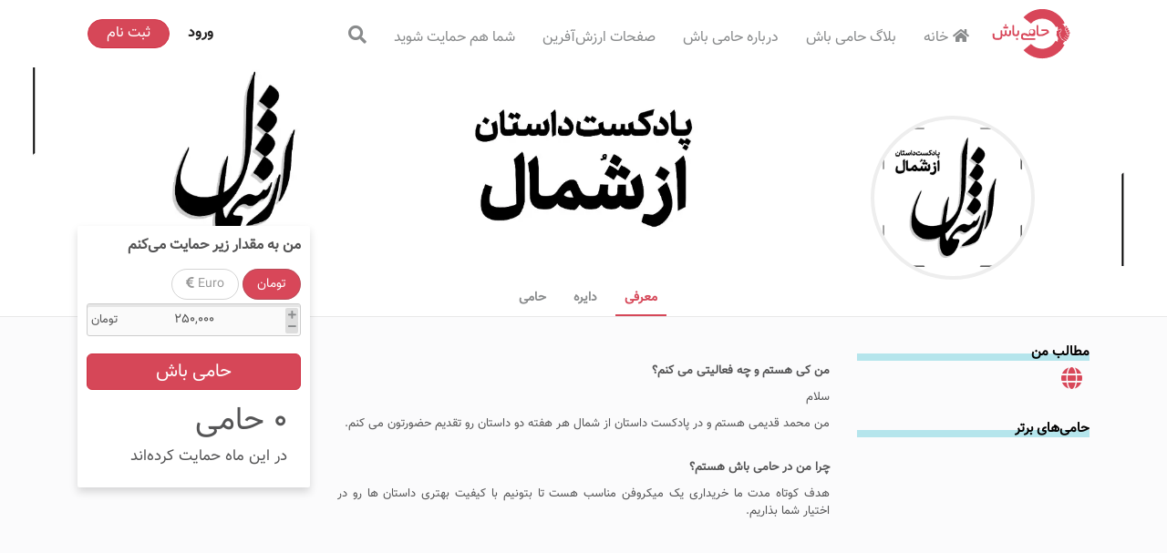

--- FILE ---
content_type: text/html; charset=utf-8
request_url: https://hamibash.com/azshomal
body_size: 36445
content:
<!DOCTYPE html><html lang="fa-IR"><head>
    <meta charset="utf-8">
    <!-- needs to be right at the top to prevent Chrome from reloading favicon on every route change -->
    <link rel="icon" type="image/x-icon" href="favicon.ico">
    <title>پادکست داستان ازشمال</title>
    <base href="/">
    <meta name="viewport" content="width=device-width, initial-scale=1">
    <meta name="theme-color" content="#4e8ef7">
    <link rel="manifest" href="manifest.webmanifest">

    <!-- add to homescreen for ios -->
    <meta name="apple-mobile-web-app-capable" content="yes">
    <meta name="apple-mobile-web-app-status-bar-style" content="default">
    <link rel="apple-touch-icon" sizes="180x180" href="apple-touch-icon.png">
  <style>:root{--surface-a:#ffffff;--surface-b:#f8f9fa;--surface-c:#e9ecef;--surface-d:#dee2e6;--surface-e:#ffffff;--surface-f:#ffffff;--text-color:#495057;--text-color-secondary:#6c757d;--primary-color:#2196F3;--primary-color-text:#ffffff;--font-family:-apple-system, BlinkMacSystemFont, Segoe UI, Roboto, Helvetica, Arial, sans-serif, Apple Color Emoji, Segoe UI Emoji, Segoe UI Symbol;--surface-0:#ffffff;--surface-50:#FAFAFA;--surface-100:#F5F5F5;--surface-200:#EEEEEE;--surface-300:#E0E0E0;--surface-400:#BDBDBD;--surface-500:#9E9E9E;--surface-600:#757575;--surface-700:#616161;--surface-800:#424242;--surface-900:#212121;--gray-50:#FAFAFA;--gray-100:#F5F5F5;--gray-200:#EEEEEE;--gray-300:#E0E0E0;--gray-400:#BDBDBD;--gray-500:#9E9E9E;--gray-600:#757575;--gray-700:#616161;--gray-800:#424242;--gray-900:#212121;--content-padding:1rem;--inline-spacing:.5rem;--border-radius:3px;--surface-ground:#f8f9fa;--surface-section:#ffffff;--surface-card:#ffffff;--surface-overlay:#ffffff;--surface-border:#dee2e6;--surface-hover:#e9ecef;--maskbg:rgba(0, 0, 0, .4);--focus-ring:0 0 0 .2rem #a6d5fa}:root{--blue-50:#f4fafe;--blue-100:#cae6fc;--blue-200:#a0d2fa;--blue-300:#75bef8;--blue-400:#4baaf5;--blue-500:#2196f3;--blue-600:#1c80cf;--blue-700:#1769aa;--blue-800:#125386;--blue-900:#0d3c61;--green-50:#f6fbf6;--green-100:#d4ecd5;--green-200:#b2ddb4;--green-300:#90cd93;--green-400:#6ebe71;--green-500:#4caf50;--green-600:#419544;--green-700:#357b38;--green-800:#2a602c;--green-900:#1e4620;--yellow-50:#fffcf5;--yellow-100:#fef0cd;--yellow-200:#fde4a5;--yellow-300:#fdd87d;--yellow-400:#fccc55;--yellow-500:#fbc02d;--yellow-600:#d5a326;--yellow-700:#b08620;--yellow-800:#8a6a19;--yellow-900:#644d12;--cyan-50:#f2fcfd;--cyan-100:#c2eff5;--cyan-200:#91e2ed;--cyan-300:#61d5e4;--cyan-400:#30c9dc;--cyan-500:#00bcd4;--cyan-600:#00a0b4;--cyan-700:#008494;--cyan-800:#006775;--cyan-900:#004b55;--pink-50:#fef4f7;--pink-100:#fac9da;--pink-200:#f69ebc;--pink-300:#f1749e;--pink-400:#ed4981;--pink-500:#e91e63;--pink-600:#c61a54;--pink-700:#a31545;--pink-800:#801136;--pink-900:#5d0c28;--indigo-50:#f5f6fb;--indigo-100:#d1d5ed;--indigo-200:#acb4df;--indigo-300:#8893d1;--indigo-400:#6372c3;--indigo-500:#3f51b5;--indigo-600:#36459a;--indigo-700:#2c397f;--indigo-800:#232d64;--indigo-900:#192048;--teal-50:#f2faf9;--teal-100:#c2e6e2;--teal-200:#91d2cc;--teal-300:#61beb5;--teal-400:#30aa9f;--teal-500:#009688;--teal-600:#008074;--teal-700:#00695f;--teal-800:#00534b;--teal-900:#003c36;--orange-50:#fff8f2;--orange-100:#fde0c2;--orange-200:#fbc791;--orange-300:#f9ae61;--orange-400:#f79530;--orange-500:#f57c00;--orange-600:#d06900;--orange-700:#ac5700;--orange-800:#874400;--orange-900:#623200;--bluegray-50:#f7f9f9;--bluegray-100:#d9e0e3;--bluegray-200:#bbc7cd;--bluegray-300:#9caeb7;--bluegray-400:#7e96a1;--bluegray-500:#607d8b;--bluegray-600:#526a76;--bluegray-700:#435861;--bluegray-800:#35454c;--bluegray-900:#263238;--purple-50:#faf4fb;--purple-100:#e7cbec;--purple-200:#d4a2dd;--purple-300:#c279ce;--purple-400:#af50bf;--purple-500:#9c27b0;--purple-600:#852196;--purple-700:#6d1b7b;--purple-800:#561561;--purple-900:#3e1046}:root{--blue:#007bff;--indigo:#6610f2;--purple:#6f42c1;--pink:#e83e8c;--red:#dc3545;--orange:#fd7e14;--yellow:#ffc107;--green:#28a745;--teal:#20c997;--cyan:#17a2b8;--white:#fff;--gray:#6c757d;--gray-dark:#343a40;--primary:#007bff;--secondary:#6c757d;--success:#28a745;--info:#17a2b8;--warning:#ffc107;--danger:#dc3545;--light:#f8f9fa;--dark:#343a40;--breakpoint-xs:0;--breakpoint-sm:576px;--breakpoint-md:768px;--breakpoint-lg:992px;--breakpoint-xl:1200px;--font-family-sans-serif:-apple-system,BlinkMacSystemFont,"Segoe UI",Roboto,"Helvetica Neue",Arial,"Noto Sans","Liberation Sans",sans-serif,"Apple Color Emoji","Segoe UI Emoji","Segoe UI Symbol","Noto Color Emoji";--font-family-monospace:SFMono-Regular,Menlo,Monaco,Consolas,"Liberation Mono","Courier New",monospace}*,:after,:before{box-sizing:border-box}html{font-family:sans-serif;line-height:1.15;-webkit-text-size-adjust:100%;-webkit-tap-highlight-color:transparent}body{margin:0;font-family:-apple-system,BlinkMacSystemFont,Segoe UI,Roboto,Helvetica Neue,Arial,Noto Sans,Liberation Sans,sans-serif,"Apple Color Emoji","Segoe UI Emoji",Segoe UI Symbol,"Noto Color Emoji";font-size:1rem;font-weight:400;line-height:1.5;color:#212529;text-align:left;background-color:#fff}@media print{*,:after,:before{text-shadow:none!important;box-shadow:none!important}@page{size:a3}body{min-width:992px!important}}:root{--blue:#007bff;--indigo:#6610f2;--purple:#6f42c1;--pink:#e83e8c;--red:#dc3545;--orange:#fd7e14;--yellow:#ffc107;--green:#28a745;--teal:#20c997;--cyan:#17a2b8;--white:#fff;--gray:#6c757d;--gray-dark:#343a40;--primary:#007bff;--secondary:#6c757d;--success:#28a745;--info:#17a2b8;--warning:#ffc107;--danger:#dc3545;--light:#f8f9fa;--dark:#343a40;--breakpoint-xs:0;--breakpoint-sm:576px;--breakpoint-md:768px;--breakpoint-lg:992px;--breakpoint-xl:1200px;--font-family-sans-serif:-apple-system, BlinkMacSystemFont, "Segoe UI", Roboto, "Helvetica Neue", Arial, "Noto Sans", sans-serif, "Apple Color Emoji", "Segoe UI Emoji", "Segoe UI Symbol", "Noto Color Emoji";--font-family-monospace:SFMono-Regular, Menlo, Monaco, Consolas, "Liberation Mono", "Courier New", monospace}*,*:before,*:after{box-sizing:border-box}html{font-family:sans-serif;line-height:1.15;-webkit-text-size-adjust:100%;-webkit-tap-highlight-color:rgba(0,0,0,0)}body{margin:0;font-family:-apple-system,BlinkMacSystemFont,Segoe UI,Roboto,Helvetica Neue,Arial,Noto Sans,sans-serif,"Apple Color Emoji","Segoe UI Emoji",Segoe UI Symbol,"Noto Color Emoji";font-size:1rem;font-weight:400;line-height:1.5;color:#212529;text-align:left;background-color:#fff}@media print{*,*:before,*:after{text-shadow:none!important;box-shadow:none!important}@page{size:a3}body{min-width:992px!important}}@media print{*,*:before,*:after{background:transparent!important;color:#000!important;box-shadow:none!important;text-shadow:none!important}}@media print{*,*:before,*:after{background:transparent!important;color:#000!important;box-shadow:none!important;text-shadow:none!important}}*:before,*:after{box-sizing:border-box}@charset "UTF-8";@font-face{font-family:Sahel;src:url(Sahel.da37de14b30e852a.woff);font-style:normal}html{scroll-behavior:smooth;font-family:Sahel;-webkit-text-size-adjust:100%;font-size:10px}body{text-align:right;font-family:Sahel,Arial,sans-serif;font-size:13px;color:#555556;-webkit-backface-visibility:hidden}@media print{*,:after,:before{color:#000!important;text-shadow:none!important;background:0 0!important;box-shadow:none!important}}*{box-sizing:border-box}:after,:before{box-sizing:border-box}*{direction:rtl}</style><style>:root{--surface-a:#ffffff;--surface-b:#f8f9fa;--surface-c:#e9ecef;--surface-d:#dee2e6;--surface-e:#ffffff;--surface-f:#ffffff;--text-color:#495057;--text-color-secondary:#6c757d;--primary-color:#2196F3;--primary-color-text:#ffffff;--font-family:-apple-system, BlinkMacSystemFont, Segoe UI, Roboto, Helvetica, Arial, sans-serif, Apple Color Emoji, Segoe UI Emoji, Segoe UI Symbol;--surface-0:#ffffff;--surface-50:#FAFAFA;--surface-100:#F5F5F5;--surface-200:#EEEEEE;--surface-300:#E0E0E0;--surface-400:#BDBDBD;--surface-500:#9E9E9E;--surface-600:#757575;--surface-700:#616161;--surface-800:#424242;--surface-900:#212121;--gray-50:#FAFAFA;--gray-100:#F5F5F5;--gray-200:#EEEEEE;--gray-300:#E0E0E0;--gray-400:#BDBDBD;--gray-500:#9E9E9E;--gray-600:#757575;--gray-700:#616161;--gray-800:#424242;--gray-900:#212121;--content-padding:1rem;--inline-spacing:.5rem;--border-radius:3px;--surface-ground:#f8f9fa;--surface-section:#ffffff;--surface-card:#ffffff;--surface-overlay:#ffffff;--surface-border:#dee2e6;--surface-hover:#e9ecef;--maskbg:rgba(0, 0, 0, .4);--focus-ring:0 0 0 .2rem #a6d5fa;}:root{--blue-50:#f4fafe;--blue-100:#cae6fc;--blue-200:#a0d2fa;--blue-300:#75bef8;--blue-400:#4baaf5;--blue-500:#2196f3;--blue-600:#1c80cf;--blue-700:#1769aa;--blue-800:#125386;--blue-900:#0d3c61;--green-50:#f6fbf6;--green-100:#d4ecd5;--green-200:#b2ddb4;--green-300:#90cd93;--green-400:#6ebe71;--green-500:#4caf50;--green-600:#419544;--green-700:#357b38;--green-800:#2a602c;--green-900:#1e4620;--yellow-50:#fffcf5;--yellow-100:#fef0cd;--yellow-200:#fde4a5;--yellow-300:#fdd87d;--yellow-400:#fccc55;--yellow-500:#fbc02d;--yellow-600:#d5a326;--yellow-700:#b08620;--yellow-800:#8a6a19;--yellow-900:#644d12;--cyan-50:#f2fcfd;--cyan-100:#c2eff5;--cyan-200:#91e2ed;--cyan-300:#61d5e4;--cyan-400:#30c9dc;--cyan-500:#00bcd4;--cyan-600:#00a0b4;--cyan-700:#008494;--cyan-800:#006775;--cyan-900:#004b55;--pink-50:#fef4f7;--pink-100:#fac9da;--pink-200:#f69ebc;--pink-300:#f1749e;--pink-400:#ed4981;--pink-500:#e91e63;--pink-600:#c61a54;--pink-700:#a31545;--pink-800:#801136;--pink-900:#5d0c28;--indigo-50:#f5f6fb;--indigo-100:#d1d5ed;--indigo-200:#acb4df;--indigo-300:#8893d1;--indigo-400:#6372c3;--indigo-500:#3f51b5;--indigo-600:#36459a;--indigo-700:#2c397f;--indigo-800:#232d64;--indigo-900:#192048;--teal-50:#f2faf9;--teal-100:#c2e6e2;--teal-200:#91d2cc;--teal-300:#61beb5;--teal-400:#30aa9f;--teal-500:#009688;--teal-600:#008074;--teal-700:#00695f;--teal-800:#00534b;--teal-900:#003c36;--orange-50:#fff8f2;--orange-100:#fde0c2;--orange-200:#fbc791;--orange-300:#f9ae61;--orange-400:#f79530;--orange-500:#f57c00;--orange-600:#d06900;--orange-700:#ac5700;--orange-800:#874400;--orange-900:#623200;--bluegray-50:#f7f9f9;--bluegray-100:#d9e0e3;--bluegray-200:#bbc7cd;--bluegray-300:#9caeb7;--bluegray-400:#7e96a1;--bluegray-500:#607d8b;--bluegray-600:#526a76;--bluegray-700:#435861;--bluegray-800:#35454c;--bluegray-900:#263238;--purple-50:#faf4fb;--purple-100:#e7cbec;--purple-200:#d4a2dd;--purple-300:#c279ce;--purple-400:#af50bf;--purple-500:#9c27b0;--purple-600:#852196;--purple-700:#6d1b7b;--purple-800:#561561;--purple-900:#3e1046;}.p-avatar{background-color:#dee2e6;border-radius:3px;}button{border-radius:0;}:root{--blue:#007bff;--indigo:#6610f2;--purple:#6f42c1;--pink:#e83e8c;--red:#dc3545;--orange:#fd7e14;--yellow:#ffc107;--green:#28a745;--teal:#20c997;--cyan:#17a2b8;--white:#fff;--gray:#6c757d;--gray-dark:#343a40;--primary:#007bff;--secondary:#6c757d;--success:#28a745;--info:#17a2b8;--warning:#ffc107;--danger:#dc3545;--light:#f8f9fa;--dark:#343a40;--breakpoint-xs:0;--breakpoint-sm:576px;--breakpoint-md:768px;--breakpoint-lg:992px;--breakpoint-xl:1200px;--font-family-sans-serif:-apple-system,BlinkMacSystemFont,"Segoe UI",Roboto,"Helvetica Neue",Arial,"Noto Sans","Liberation Sans",sans-serif,"Apple Color Emoji","Segoe UI Emoji","Segoe UI Symbol","Noto Color Emoji";--font-family-monospace:SFMono-Regular,Menlo,Monaco,Consolas,"Liberation Mono","Courier New",monospace;}*{box-sizing:border-box;}html{font-family:sans-serif;line-height:1.15;-webkit-text-size-adjust:100%;-webkit-tap-highlight-color:transparent;}body{margin:0;font-family:-apple-system,BlinkMacSystemFont,Segoe UI,Roboto,Helvetica Neue,Arial,Noto Sans,Liberation Sans,sans-serif,"Apple Color Emoji","Segoe UI Emoji",Segoe UI Symbol,"Noto Color Emoji";font-size:1rem;font-weight:400;line-height:1.5;color:#212529;text-align:left;background-color:#fff;}ul{margin-top:0;margin-bottom:1rem;}button:focus:not(:focus-visible){outline:0;}button,input{margin:0;font-family:inherit;font-size:inherit;line-height:inherit;}[type=button],[type=submit],button{-webkit-appearance:button;}[type=button]:not(:disabled),[type=submit]:not(:disabled),button:not(:disabled){cursor:pointer;}[type=button]::-moz-focus-inner,[type=submit]::-moz-focus-inner,button::-moz-focus-inner{padding:0;border-style:none;}h1,h4{margin-bottom:.5rem;font-weight:500;line-height:1.2;}h1{font-size:2.5rem;}h4{font-size:1.5rem;}.container,.container-fluid{width:100%;padding-right:15px;padding-left:15px;margin-right:auto;margin-left:auto;}@media (min-width:576px){.container{max-width:540px;}}@media (min-width:768px){.container{max-width:720px;}}@media (min-width:992px){.container{max-width:960px;}}@media (min-width:1200px){.container{max-width:1140px;}}.col,.col-12,.col-3,.col-6,.col-9,.col-lg-12,.col-lg-3,.col-lg-6,.col-md-3,.col-md-4,.col-md-6,.col-md-8,.col-md-9,.col-sm-12,.col-sm-4,.col-sm-6,.col-sm-8{position:relative;width:100%;padding-right:15px;padding-left:15px;}@media (min-width:576px){.col-sm-4{flex:0 0 33.333333%;max-width:33.333333%;}.col-sm-6{flex:0 0 50%;max-width:50%;}.col-sm-8{flex:0 0 66.666667%;max-width:66.666667%;}.col-sm-12{flex:0 0 100%;max-width:100%;}}@media (min-width:768px){.col-md-3{flex:0 0 25%;max-width:25%;}.col-md-4{flex:0 0 33.333333%;max-width:33.333333%;}.col-md-6{flex:0 0 50%;max-width:50%;}.col-md-8{flex:0 0 66.666667%;max-width:66.666667%;}.col-md-9{flex:0 0 75%;max-width:75%;}}@media (min-width:992px){.col-lg-3{flex:0 0 25%;max-width:25%;}.col-lg-6{flex:0 0 50%;max-width:50%;}.col-lg-12{flex:0 0 100%;max-width:100%;}.order-lg-last{order:13;}}@media (prefers-reduced-motion:reduce){.form-control{transition:none;}}@media (prefers-reduced-motion:reduce){.btn{transition:none;}}.btn:focus{outline:0;box-shadow:0 0 0 .2rem #007bff40;}.btn-primary:focus{color:#fff;background-color:#0069d9;border-color:#0062cc;box-shadow:0 0 0 .2rem #268fff80;}.btn-primary:not(:disabled):not(.disabled):active{color:#fff;background-color:#0062cc;border-color:#005cbf;}.btn-primary:not(:disabled):not(.disabled):active:focus{box-shadow:0 0 0 .2rem #268fff80;}.btn-lg{padding:.5rem 1rem;font-size:1.25rem;line-height:1.5;border-radius:.3rem;}.nav-link:focus,.nav-link:hover{text-decoration:none;}.navbar-toggler:focus,.navbar-toggler:hover{text-decoration:none;}.navbar-toggler-icon{display:inline-block;width:1.5em;height:1.5em;vertical-align:middle;content:"";background:50%/100% 100% no-repeat;}@media (min-width:768px){.navbar-expand-md{flex-flow:row nowrap;justify-content:flex-start;}.navbar-expand-md .navbar-nav{flex-direction:row;}.navbar-expand-md .navbar-nav .nav-link{padding-right:.5rem;padding-left:.5rem;}.navbar-expand-md .navbar-collapse{display:flex!important;flex-basis:auto;}.navbar-expand-md .navbar-toggler{display:none;}}.navbar-light .navbar-nav .nav-link:focus,.navbar-light .navbar-nav .nav-link:hover{color:#000000b3;}.navbar-light .navbar-toggler-icon{background-image:url("data:image/svg+xml,%3csvg xmlns='http://www.w3.org/2000/svg' width='30' height='30' viewBox='0 0 30 30'%3e%3cpath stroke='rgba%280, 0, 0, 0.5%29' stroke-linecap='round' stroke-miterlimit='10' stroke-width='2' d='M4 7h22M4 15h22M4 23h22'/%3e%3c/svg%3e");}@media (min-width:768px){.d-md-none{display:none!important;}.d-md-block{display:block!important;}}@media print{*{text-shadow:none!important;box-shadow:none!important;}a:not(.btn){text-decoration:underline;}img{page-break-inside:avoid;}p{orphans:3;widows:3;}@page {size:a3;}body,.container{min-width:992px!important;}.navbar{display:none;}}:root{--blue:#007bff;--indigo:#6610f2;--purple:#6f42c1;--pink:#e83e8c;--red:#dc3545;--orange:#fd7e14;--yellow:#ffc107;--green:#28a745;--teal:#20c997;--cyan:#17a2b8;--white:#fff;--gray:#6c757d;--gray-dark:#343a40;--primary:#007bff;--secondary:#6c757d;--success:#28a745;--info:#17a2b8;--warning:#ffc107;--danger:#dc3545;--light:#f8f9fa;--dark:#343a40;--breakpoint-xs:0;--breakpoint-sm:576px;--breakpoint-md:768px;--breakpoint-lg:992px;--breakpoint-xl:1200px;--font-family-sans-serif:-apple-system, BlinkMacSystemFont, "Segoe UI", Roboto, "Helvetica Neue", Arial, "Noto Sans", sans-serif, "Apple Color Emoji", "Segoe UI Emoji", "Segoe UI Symbol", "Noto Color Emoji";--font-family-monospace:SFMono-Regular, Menlo, Monaco, Consolas, "Liberation Mono", "Courier New", monospace;}*,*:before,*:after{box-sizing:border-box;}html{font-family:sans-serif;line-height:1.15;-webkit-text-size-adjust:100%;-webkit-tap-highlight-color:rgba(0,0,0,0);}footer,nav{display:block;}body{margin:0;font-family:-apple-system,BlinkMacSystemFont,Segoe UI,Roboto,Helvetica Neue,Arial,Noto Sans,sans-serif,"Apple Color Emoji","Segoe UI Emoji",Segoe UI Symbol,"Noto Color Emoji";font-size:1rem;font-weight:400;line-height:1.5;color:#212529;text-align:left;background-color:#fff;}h1,h4{margin-top:0;margin-bottom:.5rem;}p{margin-top:0;margin-bottom:1rem;}ul{margin-top:0;margin-bottom:1rem;}strong{font-weight:bolder;}a{color:#007bff;text-decoration:none;background-color:transparent;}a:hover{color:#0056b3;text-decoration:underline;}img{vertical-align:middle;border-style:none;}button{border-radius:0;}button:focus{outline:1px dotted;outline:5px auto -webkit-focus-ring-color;}input,button{margin:0;font-family:inherit;font-size:inherit;line-height:inherit;}button,input{overflow:visible;}button{text-transform:none;}button,[type=button],[type=submit]{-webkit-appearance:button;}button:not(:disabled),[type=button]:not(:disabled),[type=submit]:not(:disabled){cursor:pointer;}button::-moz-focus-inner,[type=button]::-moz-focus-inner,[type=submit]::-moz-focus-inner{padding:0;border-style:none;}[hidden]{display:none!important;}h1,h4{margin-bottom:.5rem;font-weight:500;line-height:1.2;}h1{font-size:2.5rem;}h4{font-size:1.5rem;}.container,.container-fluid{width:100%;padding-right:15px;padding-left:15px;margin-right:auto;margin-left:auto;}@media (min-width: 576px){.container{max-width:540px;}}@media (min-width: 768px){.container{max-width:720px;}}@media (min-width: 992px){.container{max-width:960px;}}@media (min-width: 1200px){.container{max-width:1140px;}}.row{display:flex;flex-wrap:wrap;margin-right:-15px;margin-left:-15px;}.col-3,.col-6,.col-9,.col-12,.col,.col-sm-4,.col-sm-6,.col-sm-8,.col-sm-12,.col-md-3,.col-md-4,.col-md-6,.col-md-8,.col-md-9,.col-lg-3,.col-lg-6,.col-lg-12{position:relative;width:100%;padding-right:15px;padding-left:15px;}.col{flex-basis:0;flex-grow:1;max-width:100%;}.col-3{flex:0 0 25%;max-width:25%;}.col-6{flex:0 0 50%;max-width:50%;}.col-9{flex:0 0 75%;max-width:75%;}.col-12{flex:0 0 100%;max-width:100%;}.order-first{order:-1;}@media (min-width: 576px){.col-sm-4{flex:0 0 33.333333%;max-width:33.333333%;}.col-sm-6{flex:0 0 50%;max-width:50%;}.col-sm-8{flex:0 0 66.666667%;max-width:66.666667%;}.col-sm-12{flex:0 0 100%;max-width:100%;}}@media (min-width: 768px){.col-md-3{flex:0 0 25%;max-width:25%;}.col-md-4{flex:0 0 33.333333%;max-width:33.333333%;}.col-md-6{flex:0 0 50%;max-width:50%;}.col-md-8{flex:0 0 66.666667%;max-width:66.666667%;}.col-md-9{flex:0 0 75%;max-width:75%;}}@media (min-width: 992px){.col-lg-3{flex:0 0 25%;max-width:25%;}.col-lg-6{flex:0 0 50%;max-width:50%;}.col-lg-12{flex:0 0 100%;max-width:100%;}.order-lg-last{order:13;}}.form-control{display:block;width:100%;height:calc(1.5em + .75rem + 2px);padding:.375rem .75rem;font-size:1rem;font-weight:400;line-height:1.5;color:#495057;background-color:#fff;background-clip:padding-box;border:1px solid #ced4da;border-radius:.25rem;transition:border-color .15s ease-in-out,box-shadow .15s ease-in-out;}@media (prefers-reduced-motion: reduce){.form-control{transition:none;}}.form-control::-ms-expand{background-color:transparent;border:0;}.form-control:-moz-focusring{color:transparent;text-shadow:0 0 0 #495057;}.form-control:focus{color:#495057;background-color:#fff;border-color:#80bdff;outline:0;box-shadow:0 0 0 .2rem #007bff40;}.form-control::placeholder{color:#6c757d;opacity:1;}.form-control:disabled{background-color:#e9ecef;opacity:1;}.btn{display:inline-block;font-weight:400;color:#212529;text-align:center;vertical-align:middle;-webkit-user-select:none;user-select:none;background-color:transparent;border:1px solid transparent;padding:.375rem .75rem;font-size:1rem;line-height:1.5;border-radius:.25rem;transition:color .15s ease-in-out,background-color .15s ease-in-out,border-color .15s ease-in-out,box-shadow .15s ease-in-out;}@media (prefers-reduced-motion: reduce){.btn{transition:none;}}.btn:hover{color:#212529;text-decoration:none;}.btn:focus{outline:0;box-shadow:0 0 0 .2rem #007bff40;}.btn:disabled{opacity:.65;}.btn:not(:disabled):not(.disabled){cursor:pointer;}.btn-primary{color:#fff;background-color:#007bff;border-color:#007bff;}.btn-primary:hover{color:#fff;background-color:#0069d9;border-color:#0062cc;}.btn-primary:focus{color:#fff;background-color:#0069d9;border-color:#0062cc;box-shadow:0 0 0 .2rem #268fff80;}.btn-primary:disabled{color:#fff;background-color:#007bff;border-color:#007bff;}.btn-primary:not(:disabled):not(.disabled):active{color:#fff;background-color:#0062cc;border-color:#005cbf;}.btn-primary:not(:disabled):not(.disabled):active:focus{box-shadow:0 0 0 .2rem #268fff80;}.btn-lg{padding:.5rem 1rem;font-size:1.25rem;line-height:1.5;border-radius:.3rem;}.collapse:not(.show){display:none;}.nav-link{display:block;padding:.5rem 1rem;}.nav-link:hover,.nav-link:focus{text-decoration:none;}.navbar{position:relative;display:flex;flex-wrap:wrap;align-items:center;justify-content:space-between;padding:.5rem 1rem;}.navbar-nav{display:flex;flex-direction:column;padding-left:0;margin-bottom:0;list-style:none;}.navbar-nav .nav-link{padding-right:0;padding-left:0;}.navbar-collapse{flex-basis:100%;flex-grow:1;align-items:center;}.navbar-toggler{padding:.25rem .75rem;font-size:1.25rem;line-height:1;background-color:transparent;border:1px solid transparent;border-radius:.25rem;}.navbar-toggler:hover,.navbar-toggler:focus{text-decoration:none;}.navbar-toggler-icon{display:inline-block;width:1.5em;height:1.5em;vertical-align:middle;content:"";background:no-repeat center center;background-size:100% 100%;}@media (min-width: 768px){.navbar-expand-md{flex-flow:row nowrap;justify-content:flex-start;}.navbar-expand-md .navbar-nav{flex-direction:row;}.navbar-expand-md .navbar-nav .nav-link{padding-right:.5rem;padding-left:.5rem;}.navbar-expand-md .navbar-collapse{display:flex!important;flex-basis:auto;}.navbar-expand-md .navbar-toggler{display:none;}}.navbar-light .navbar-nav .nav-link{color:#00000080;}.navbar-light .navbar-nav .nav-link:hover,.navbar-light .navbar-nav .nav-link:focus{color:#000000b3;}.navbar-light .navbar-toggler{color:#00000080;border-color:#0000001a;}.navbar-light .navbar-toggler-icon{background-image:url("data:image/svg+xml,%3csvg xmlns='http://www.w3.org/2000/svg' width='30' height='30' viewBox='0 0 30 30'%3e%3cpath stroke='rgba%280, 0, 0, 0.5%29' stroke-linecap='round' stroke-miterlimit='10' stroke-width='2' d='M4 7h22M4 15h22M4 23h22'/%3e%3c/svg%3e");}.card{position:relative;display:flex;flex-direction:column;min-width:0;word-wrap:break-word;background-color:#fff;background-clip:border-box;border:1px solid rgba(0,0,0,.125);border-radius:.25rem;}.card-body{flex:1 1 auto;min-height:1px;padding:1.25rem;}.bg-light{background-color:#f8f9fa!important;}.bg-white{background-color:#fff!important;}.d-none{display:none!important;}.d-block{display:block!important;}.d-flex{display:flex!important;}@media (min-width: 768px){.d-md-none{display:none!important;}.d-md-block{display:block!important;}}.justify-content-center{justify-content:center!important;}.overflow-hidden{overflow:hidden!important;}.shadow{box-shadow:0 .5rem 1rem #00000026!important;}.w-100{width:100%!important;}.h-100{height:100%!important;}.m-0{margin:0!important;}.mt-2{margin-top:.5rem!important;}.mb-2{margin-bottom:.5rem!important;}.mt-3{margin-top:1rem!important;}.mb-3{margin-bottom:1rem!important;}.mt-5{margin-top:3rem!important;}.mb-5{margin-bottom:3rem!important;}.p-0{padding:0!important;}.p-3{padding:1rem!important;}.text-justify{text-align:justify!important;}.text-left{text-align:left!important;}.text-right{text-align:right!important;}.text-center{text-align:center!important;}@media print{*,*:before,*:after{text-shadow:none!important;box-shadow:none!important;}a:not(.btn){text-decoration:underline;}img{page-break-inside:avoid;}p{orphans:3;widows:3;}@page {size:a3;}body,.container{min-width:992px!important;}.navbar{display:none;}}.fab,.fas{-moz-osx-font-smoothing:grayscale;-webkit-font-smoothing:antialiased;display:inline-block;font-style:normal;font-variant:normal;text-rendering:auto;line-height:1;}strong{font-weight:700;}h1{font-size:2em;margin:.67em 0;}button,input{color:inherit;font:inherit;margin:0;}button{overflow:visible;}button{text-transform:none;}button{-webkit-appearance:button;cursor:pointer;}button::-moz-focus-inner,input::-moz-focus-inner{border:0;padding:0;}input{line-height:normal;}@media print{*,*:before,*:after{background:transparent!important;color:#000!important;box-shadow:none!important;text-shadow:none!important;}a,a:visited{text-decoration:underline;}a[href]:after{content:" (" attr(href) ")";}img{page-break-inside:avoid;}img{max-width:100%!important;}}input,button{font-size:inherit;line-height:inherit;}h1{font-weight:500;line-height:1.1;color:inherit;}h1{margin-top:20px;margin-bottom:10px;}h1{font-size:36px;}.text-center{text-align:center;}.container{margin-right:auto;margin-left:auto;padding-left:15px;padding-right:15px;}@media (min-width: 768px){.container{width:750px;}}@media (min-width: 992px){.container{width:970px;}}@media (min-width: 1200px){.container{width:1170px;}}.btn-lg{padding:10px 12px;font-size:18px;line-height:1.33;border-radius:2px;}.btn-block{display:block;width:100%;}.container:before,.container:after{content:" ";display:table;}.container:after{clear:both;}h1{font-weight:700;word-wrap:break-word;max-width:100%;text-overflow:ellipsis;margin-bottom:20px;}.container{position:relative;}@media screen and (max-width: 768px){.container{padding:0;}}.fab,.fas{-moz-osx-font-smoothing:grayscale;-webkit-font-smoothing:antialiased;display:inline-block;font-style:normal;font-feature-settings:normal;font-variant:normal;text-rendering:auto;line-height:1;}.fab{font-weight:400;}.fas{font-weight:900;}h1{text-transform:none;}.site-wrapper{background:#fbfbfc;display:flex;flex-direction:column;align-items:stretch;width:100%;flex:1;}a{background-color:transparent;}a:active,a:hover{outline:0;}img{border:0;}@media print{*,*:before,*:after{background:transparent!important;color:#000!important;box-shadow:none!important;text-shadow:none!important;}a,a:visited{text-decoration:underline;}a[href]:after{content:" (" attr(href) ")";}img{page-break-inside:avoid;}img{max-width:100%!important;}}*:before,*:after{box-sizing:border-box;}a{color:#d64758;text-decoration:none;}a:hover,a:focus{color:#ab2636;text-decoration:underline;}a:focus{outline:thin dotted;outline:5px auto -webkit-focus-ring-color;outline-offset:-2px;}img{vertical-align:middle;}a{cursor:pointer;}@charset "UTF-8";@font-face{font-family:Sahel;src:url(Sahel.da37de14b30e852a.woff);font-style:normal;}html{scroll-behavior:smooth;font-family:Sahel;-webkit-text-size-adjust:100%;font-size:10px;}body{text-align:right;font-family:Sahel,Arial,sans-serif;font-size:13px;color:#555556;-webkit-backface-visibility:hidden;}a{cursor:pointer;color:#d84759;}a:active,a:hover{outline:0;cursor:pointer;}a:not([href]):not([tabindex]){cursor:pointer;}a:not([href]):not([tabindex]):hover{color:#d84759;}a:not([href]):not([tabindex]):active{color:#dc3545;}.rtl{direction:rtl;text-align:right;}.ltr{direction:ltr;text-align:left;}.btn-primary{background-color:#d64758;border-color:#d13245;color:#fff!important;}.btn-primary:hover,.btn-primary:active{background-color:#bf2b3c;border-color:#a22433;}.btn-primary:disabled{color:#fff;background-color:#bf2b3c;border-color:#a22433;}.btn-primary:not(:disabled):not(.disabled):active{color:#fff;background-color:#bf2b3c;border-color:#a22433;}@media print{*{color:#000!important;text-shadow:none!important;background:0 0!important;box-shadow:none!important;}}*{box-sizing:border-box;}@media (max-width: 768px){.headerLoginBtn{top:25%;}.p-head .p-avatar{width:8rem!important;height:8rem!important;transform:translate(-50%) translateY(2.5rem)!important;}}.card{border:0px;}.panel-body{padding:15px;}.btn-lg{padding:10px 12px;font-size:18px;line-height:1.33;border-radius:6px;}.form-control{box-shadow:inset 0 3px #00000014;display:block;width:100%;height:30px;padding:6px 12px;font-size:14px;line-height:1.428571429;color:#555;vertical-align:middle;background-color:#fafafa;border:1px solid #ccc;border-radius:3px;transition:border-color ease-in-out .15s,box-shadow ease-in-out .15s;}.card-body{padding:0;}.icon_padding{padding-left:5px;padding-right:5px;}.btn{font-size:15px;}@media screen and (max-width: 768px){.navbar-icon{position:absolute;right:40px;top:5px;}}@media (width: 768px){#loginMenu{position:absolute;left:10px;top:0;}#collapsibleNavbar{padding-right:110px!important;}}.nav-item{height:60px;}.nav-item a{height:60px;padding-top:22px;}@media screen and (max-width: 500px){.nav-item{height:40px;}.nav-item a{height:30px;padding:5px;}}.navbar-toggler{padding:1.1rem .7rem;font-size:1.5rem;border:0!important;}a:hover{text-decoration:none;}li,ul{margin:0;padding:0;}.header{background-color:#fff!important;}.navbar-light .navbar-nav .nav-link{color:#898b8c;border:none;padding:15px;line-height:30px;text-decoration:none;font-size:16px;cursor:pointer;}@media (max-width: 600px){.navbar-light .navbar-nav .nav-link{color:#898b8c;border:none;padding:5px 15px;line-height:10px;text-decoration:none;font-size:16px;cursor:pointer;}}.navbar-light .navbar-nav .nav-link:hover{color:#d84759;border-bottom:2px solid #d84759!important;}.menu_icon_search{font-size:20px;}.btn_loginRegister{border-radius:250px;padding:3px 10px!important;}.btn_login{padding:0;}@media (min-width: 768px){.btn_loginRegister,.btn_login{margin-top:10px;}}.btn_login a{font-size:16px;font-weight:700;color:#232222;padding:0 15px;}.btn_login a:hover{color:#d84659;}.btn_register{font-size:16px;color:#fff;padding:3px 10px;}.menu_top_navbar{width:100%;position:absolute;top:0;z-index:100;text-align:-webkit-center;text-align:-moz-center;background-color:#fff;}.top_menu{width:85%;}.headerLoginBtn{position:absolute;left:0;top:15%;}@media screen and (max-width: 768px){.menu_top_navbar img{height:50px;width:50px;}.top_menu{width:100%;min-height:50px;}.headerLoginBtn{position:unset;}}@media screen and (max-width: 1200px) and (min-width: 768px){.navbar-light .navbar-nav .nav-link{font-size:12px;}}#site-footer{color:#fff;background:#13161d;position:relative;}#site-footer a{color:#697286;text-decoration:none;cursor:pointer;}#site-footer .logo{height:25px;width:36px;vertical-align:middle;}#site-footer .copyright{color:#697286;padding-left:10px;font-size:1.2rem;vertical-align:middle;display:inline-block;}#site-footer ul,li{padding-top:5px;}ul{list-style:none;}.img-responsive{display:block;max-width:100%;height:auto;}.row.small-gap{margin-left:-3px;margin-right:-3px;}.row.small-gap>div{padding-left:3px;padding-right:3px;float:right;}.project-stats .gauge .value{font-size:3.5rem;line-height:4rem;display:inline;}.project-stats .item{padding-top:10px;display:block;font-size:1.7rem;line-height:1.7rem;}.ui-spinner-button,.ui-spinner-button:hover{text-decoration:none;}.ui-spinner-button:hover{color:#d84759!important;}.ui-spinner-button{position:absolute;overflow:hidden;color:#aaa;z-index:10;display:block;width:14px;height:15px;background:#ddd;border-radius:2px;}.ui-spinner-button:before{display:block;width:14px;text-align:center;line-height:15px;font-size:10px;}.ui-spinner-up{top:5px;right:3px;}.ui-spinner-down{bottom:3px;right:3px;}@media screen and (max-width: 768px){.ui-spinner-button{height:40px;width:40px;top:0;}.ui-spinner-button:before{width:40px;line-height:40px;font-size:20px;}.ui-spinner-up{right:0;left:auto;}.ui-spinner-down{left:0;right:auto;}}.grid-xlarge{width:90%;margin-left:auto;margin-right:auto;padding-top:20px;padding-bottom:20px;}.tip-message{font-size:16px;font-weight:700;}@media screen and (max-width: 768px){.grid-xlarge{min-width:90%;width:90%;}}.fa-instagram:hover{color:#d84759;}@media screen and (max-width: 1550px) and (min-width: 1200px){.grid-xlarge{width:85%;}}@media screen and (max-width: 768px){.grid-xlarge{min-width:90%;width:90%;}}.tip-icon{font-family:Sahel;}.currencySellectorBorder{padding:10px;font-size:14px;}.currencySellectorBorder span{border:1px solid rgba(91,91,91,.26);color:#999;padding:5px 15px;border-radius:25px;cursor:pointer;}.activedRedBackground{background-color:#d84759;color:#fff!important;}.btn-primary:not(:disabled):not(.disabled):active{color:#fff;background-color:#bf2b3c!important;border-color:#a22433!important;}.enamadIcons{cursor:pointer;border-radius:8px;width:150px;flex:auto;height:150px;margin:5px;}.row:before,.row:after{display:none!important;}.btn-primary:focus{color:#fff;background-color:#d64758;border-color:#d13245;box-shadow:0 0 0 .2rem #268fff80;}.fa,.fas,.fab{-moz-osx-font-smoothing:grayscale;-webkit-font-smoothing:antialiased;display:inline-block;font-style:normal;font-variant:normal;text-rendering:auto;line-height:1;}.fa-globe:before{content:"\f0ac";}.fa-home:before{content:"\f015";}.fa-instagram:before{content:"\f16d";}.fa-linkedin:before{content:"\f08c";}.fa-minus:before{content:"\f068";}.fa-plus:before{content:"\f067";}.fa-search:before{content:"\f002";}.fa-twitter:before{content:"\f099";}@font-face{font-family:"Font Awesome 5 Brands";font-style:normal;font-weight:400;font-display:block;src:url(fa-brands-400.b2970adce8797051.eot);src:url(fa-brands-400.b2970adce8797051.eot?#iefix) format("embedded-opentype"),url(fa-brands-400.7edea186e9687169.woff2) format("woff2"),url(fa-brands-400.0e53fe4feaaacc48.woff) format("woff"),url(fa-brands-400.9c02eaf6eede2776.ttf) format("truetype"),url(fa-brands-400.a76d53bf993d73a2.svg#fontawesome) format("svg");}.fab{font-family:"Font Awesome 5 Brands";font-weight:400;}@font-face{font-family:"Font Awesome 5 Free";font-style:normal;font-weight:400;font-display:block;src:url(fa-regular-400.a0140e7cea6c13f1.eot);src:url(fa-regular-400.a0140e7cea6c13f1.eot?#iefix) format("embedded-opentype"),url(fa-regular-400.e2b3a9dcfb1fca6e.woff2) format("woff2"),url(fa-regular-400.04dd5282f2256565.woff) format("woff"),url(fa-regular-400.7346017cbe156280.ttf) format("truetype"),url(fa-regular-400.ee37fbccfd7cfca6.svg#fontawesome) format("svg");}@font-face{font-family:"Font Awesome 5 Free";font-style:normal;font-weight:900;font-display:block;src:url(fa-solid-900.974801a4444657f1.eot);src:url(fa-solid-900.974801a4444657f1.eot?#iefix) format("embedded-opentype"),url(fa-solid-900.620019ed9d1100b6.woff2) format("woff2"),url(fa-solid-900.e67670b0779338ff.woff) format("woff"),url(fa-solid-900.d5b0a3566b352ee9.ttf) format("truetype"),url(fa-solid-900.cd7322bf5a6e6fcf.svg#fontawesome) format("svg");}.fa,.fas{font-family:"Font Awesome 5 Free";font-weight:900;}*{direction:rtl;}.ltr{direction:ltr;}.site-wrapper{min-height:350px;margin-top:74px;}@media (max-width: 480px){.site-wrapper{min-height:350px;margin-top:50px;}}.blue-highlight{background-repeat:no-repeat;background-size:100% 45%;background-position:0 100%;font-weight:700;}.blue-highlight{background-image:linear-gradient(120deg,#b5e5ec,#b5e5ec);}.t-user-avatar{display:inline-block;width:100px;height:100px;border-radius:50%;background-size:100% 100%;background-repeat:no-repeat;border:0 solid #eee;transition:border-color .1s ease-in-out;background-color:#fff;position:relative;}.p-avatar{width:18rem;height:18rem;}.p-head .p-avatar{display:block;width:18rem;height:18rem;border-width:4px;position:relative;transform:translate(-50%) translateY(1.5rem);}.t-avatar-pic{height:100%;opacity:0;position:relative;width:100%;z-index:10000;}.form-control{height:33px;}input::-webkit-outer-spin-button,input::-webkit-inner-spin-button{-webkit-appearance:none;margin:0;}.pt-6{padding-top:5rem!important;}.d-rtl{direction:rtl;}.navbar{height:74px;}@media (max-width: 480px){.navbar{height:50px;}}.ui-widget{color:#898b8c;}.p-cover-bg{background-color:#fff;}.blue-highlight{color:#010101;}.ltr{direction:ltr!important;}.sticky-div{position:sticky;top:0;background-color:#fff;z-index:99;}.ui-button.ui-widget{height:auto;}@media screen and (max-width: 420px){.ui-button.ui-widget{height:36px;}}.word-wrap{word-wrap:break-word;}.tip-btn-mobile{font-weight:700;font-size:16px;border-radius:4px;padding:.35rem 2rem;margin-top:4px;}.tipcount-label{margin-bottom:-10px;margin-top:2px;}.mini-text{color:#898b8c;font-size:1.2rem;}</style><link rel="stylesheet" href="styles.3924ec07e8c49dc6.css" media="print" onload="this.media='all'"><noscript><link rel="stylesheet" href="styles.3924ec07e8c49dc6.css"></noscript><style ng-transition="serverApp">.loader[_ngcontent-sc26]{position:fixed;top:0;width:100vw;height:3px;background-color:#d64758;z-index:250;animation:_ngcontent-sc26_loader 2s infinite}@keyframes _ngcontent-sc26_loader{0%{background-color:#d64758}50%{background-color:#00f}to{background-color:#d64758}}</style><style ng-transition="serverApp">.search_inputBox[_ngcontent-sc24]{background-color:#d84759;border:1px solid #d84759;color:#fff;direction:rtl;height:42px;text-align:center}.search_inputBox[_ngcontent-sc24]::placeholder{color:#fff;text-align:center}.form-control-j[_ngcontent-sc24]{width:80%;margin:auto;font-size:15px}.fasj[_ngcontent-sc24]{display:inline-block;padding-left:9px}.white-text[_ngcontent-sc24]:hover, .white-text[_ngcontent-sc24]:active, .white-text[_ngcontent-sc24]:visited{color:#fff}.ver-center[_ngcontent-sc24]{vertical-align:super}.search-addon[_ngcontent-sc24]{font-size:22px;line-height:3;text-align:center;background-color:#eee;width:34px;height:42px;cursor:pointer;color:#fff!important;border:0;border-left:1px solid #fff;border-right:1px solid #fff;background-color:#d84659}.active-link[_ngcontent-sc24]{color:#d84759!important;border-bottom:2px solid #d84759!important}.navbar-nav[_ngcontent-sc24]{background-color:#fff;height:100%;padding:5px}@media (max-width: 480px){.navbar-icon[_ngcontent-sc24]{position:absolute;right:40px;top:0}}.main-logo[_ngcontent-sc24]{height:60px;margin:auto}.b-none[_ngcontent-sc24]{border:none}@media only screen and (max-width: 850px){.main-logo[_ngcontent-sc24]{height:50px;margin-top:0;margin-right:10px}}.black[_ngcontent-sc24]{background-color:#000}.language-btn[_ngcontent-sc24]{border:none}.language-btn[_ngcontent-sc24]:focus-visible{border:none}.language-holder[_ngcontent-sc24]{display:flex;align-items:stretch}</style><style ng-transition="serverApp">a.disabled[_ngcontent-sc39]{cursor:not-allowed;pointer-events:none;opacity:.65}.t-btn[_ngcontent-sc39]:not(.t-btn-icon):not(.t-btn-icon-right) > i[_ngcontent-sc39]{margin-right:5px}@media (max-width: 620px){.dd-block[_ngcontent-sc39]{display:none}}.rotatetr[_ngcontent-sc39]:after{transform:rotate(270deg)}.t-btn.disabled[_ngcontent-sc39]{cursor:not-allowed;pointer-events:none;opacity:.65}.t-btn-activated.disabled[_ngcontent-sc39]{background-color:#c05d69;opacity:1}.mtl[_ngcontent-sc39]{margin-top:1.5rem}.xxl-padd[_ngcontent-sc39]{padding:3rem}.p-created-title[_ngcontent-sc39]{font-weight:700;font-size:2.5rem}.p-created-step[_ngcontent-sc39]   a[_ngcontent-sc39]{color:#fff;font-weight:600;font-size:1.6rem}.p-created-gauge[_ngcontent-sc39]{width:100%;height:1.7rem;background-color:#fff;border-radius:2rem;z-index:0;position:relative}.p-created-gauge[_ngcontent-sc39]   .p-created-gauge-inner[_ngcontent-sc39]{height:100%;background-color:#fcd51f;border-radius:2rem 0 0 2rem;position:relative;transition:width .2s ease-in-out}.p-created-gauge[_ngcontent-sc39]   .p-created-gauge-inner[_ngcontent-sc39]:after{content:"";position:absolute;left:-3rem;bottom:-2.6rem;background-image:url(project_rocket.75ad9e60db19f157.png);width:6rem;height:6rem;background-size:cover}.p-created-gauge[_ngcontent-sc39]   .t-btn[_ngcontent-sc39]{position:absolute;left:0;top:50%;transform:translateY(-50%)}.p-container[_ngcontent-sc39]{max-width:1200px;margin-left:auto;margin-right:auto}.t-user-avatar[_ngcontent-sc39]{display:inline-block;width:100px;height:100px;border-radius:50%;background-size:100% 100%;background-repeat:no-repeat;border:0 solid #eee;transition:border-color .1s ease-in-out;background-color:#fff;position:relative}.t-avatar-pic[_ngcontent-sc39]{z-index:-1;inset:0}.t-btn-normal-size[_ngcontent-sc39]{padding:6px 16px}.t-btn-white[_ngcontent-sc39]{color:#fff;background-color:transparent;border-color:#fff}.t-btn-white[_ngcontent-sc39]:active, .t-btn-white[_ngcontent-sc39]:focus, .t-btn-white[_ngcontent-sc39]:hover{color:#fff;background-color:#fff;text-decoration:none}.t-btn-white[_ngcontent-sc39]:focus{box-shadow:0 0 0 2px #fff,0 0 0 4px #fff9;outline:none}.t-btn-white[_ngcontent-sc39]:active{background-image:none}.t-btn-white[_ngcontent-sc39]:hover{border-color:#fff;background-color:#00000080}.p-edit-btn-container[_ngcontent-sc39]   .t-btn-white[_ngcontent-sc39]{background-color:#000000b3}.p-edit-btn-container[_ngcontent-sc39]   .t-btn-white[_ngcontent-sc39]:hover{background-color:#000000e6}.flx[_ngcontent-sc39]{display:flex;flex-wrap:wrap}.acenter[_ngcontent-sc39]{align-items:center}.p-avatar[_ngcontent-sc39]{width:18rem;height:18rem}.p-cover-bg[_ngcontent-sc39]{position:absolute;width:100%;height:100%;z-index:0;overflow:hidden}.p-cover-bg[_ngcontent-sc39]   .p-cover-img[_ngcontent-sc39]{width:100%;height:100%;background-size:cover;background-repeat:no-repeat;background-position:50%;background-color:#fff}.p-cover[_ngcontent-sc39]{position:relative;height:17vw;min-height:13rem;display:flex;align-items:flex-end}.p-cover[_ngcontent-sc39]   .p-gradient[_ngcontent-sc39]{position:absolute;inset:0;background:linear-gradient(180deg,transparent 50%,rgba(0,0,0,.5))}.p-identity-avatar-container[_ngcontent-sc39]{position:relative}.p-head[_ngcontent-sc39]{flex:1;color:#fff;opacity:0;transition:opacity .1s ease}.p-head.shown[_ngcontent-sc39]{opacity:1}.p-head[_ngcontent-sc39]   .p-titles[_ngcontent-sc39]{display:flex;flex-direction:column;justify-content:flex-end;position:relative}.p-head[_ngcontent-sc39]   .p-titles[_ngcontent-sc39]   .pt2[_ngcontent-sc39]{margin-bottom:10px}.p-head[_ngcontent-sc39]   .p-title[_ngcontent-sc39]{font-weight:700;text-transform:none;margin:0 20px}.p-head[_ngcontent-sc39]   .p-avatar[_ngcontent-sc39]{display:block;width:18rem;height:18rem;border-width:4px;position:relative;bottom:0;transform:translate(-50%) translateY(1.5rem);background-color:#fff}.p-edit-btn-container[_ngcontent-sc39]{position:absolute;z-index:20;width:100%;top:0}.p-edit-btn-container[_ngcontent-sc39] > .p-container[_ngcontent-sc39]{display:flex;justify-content:flex-end;width:100%;padding-top:2rem}@media (max-width: 768px){.p-edit-btn-container[_ngcontent-sc39]{position:absolute;top:-1rem;right:1rem;width:unset}.p-edit-btn-container[_ngcontent-sc39]   .t-btn-white.t-btn-normal-size[_ngcontent-sc39]{padding:3px 18px}.p-cover[_ngcontent-sc39]{min-height:11rem}.p-cover[_ngcontent-sc39]   .p-gradient[_ngcontent-sc39]{background:linear-gradient(180deg,transparent 40%,rgba(0,0,0,.5))}.p-head[_ngcontent-sc39]{position:relative;display:flex;align-items:flex-end;justify-content:center;padding:1rem 1.5rem}.p-head[_ngcontent-sc39]   .p-title[_ngcontent-sc39]{display:none;font-size:2.5rem}.p-head[_ngcontent-sc39]   .p-titles[_ngcontent-sc39]   .pt2[_ngcontent-sc39]{margin:0;display:none}.p-head[_ngcontent-sc39]   .p-titles[_ngcontent-sc39]   .pt2[_ngcontent-sc39]   .p-date[_ngcontent-sc39]{font-size:1.2rem;text-align:center}}.p-cart-block[_ngcontent-sc39]{width:100%;margin-top:-100px;padding:8px;border-radius:4px;background-color:#fff;overflow:hidden;box-shadow:0 0 20px #00000040;position:sticky;top:0;z-index:1}.no-edit[_ngcontent-sc39]{height:150px}.system-txt[_ngcontent-sc39]{font-size:13px;font-weight:400}a.more-menu-a[_ngcontent-sc39]{color:#bbbdbf;transition:color .1s ease}a.more-menu-a[_ngcontent-sc39]:hover{color:#898b8c}.no-select[_ngcontent-sc39]{-webkit-user-select:none;user-select:none}.p-nav[_ngcontent-sc39]{max-height:70px}.p-nav[_ngcontent-sc39]   .p-nav-link[_ngcontent-sc39]{display:inline-block;padding:25px 10px;font-weight:600;font-size:1.4rem;color:#898b8c;box-shadow:inset 0 0 #d64758;transition:all .1s ease-in-out}.p-nav[_ngcontent-sc39]   .p-nav-link[_ngcontent-sc39]   .number[_ngcontent-sc39], .p-nav[_ngcontent-sc39]   .p-nav-link.p-lnks-more[_ngcontent-sc39]{opacity:.5}.p-nav[_ngcontent-sc39]   .p-nav-link[_ngcontent-sc39]:active, .p-nav[_ngcontent-sc39]   .p-nav-link[_ngcontent-sc39]:focus{text-decoration:none;outline:none}.p-nav[_ngcontent-sc39]   .p-nav-link[_ngcontent-sc39]   .number[_ngcontent-sc39]{font-weight:500}.p-nav[_ngcontent-sc39]   .p-nav-link.n-link-active[_ngcontent-sc39]{color:#d64758;box-shadow:inset 0 -2px #d64758}.p-more-menu[_ngcontent-sc39], .p-nav[_ngcontent-sc39]   .p-nav-link[_ngcontent-sc39] + .p-nav-link[_ngcontent-sc39]{margin-left:10px}.p-more-menu[_ngcontent-sc39]{display:inline-block;position:relative}.p-more-menu[_ngcontent-sc39]   .p-menu[_ngcontent-sc39]{position:absolute;display:none;box-shadow:3px 3px 6px 1px #bcbcbc80;min-width:15.5rem;background-color:#fff;border-radius:8px;padding:20px;z-index:1500;right:-170%;transform:translateY(-10%);flex-direction:column;align-items:center}.p-more-menu[_ngcontent-sc39]   .p-menu[_ngcontent-sc39]   .more-menu-a[_ngcontent-sc39]{font-weight:600}.p-more-menu[_ngcontent-sc39]   .p-menu[_ngcontent-sc39]   .more-menu-a[_ngcontent-sc39] + .more-menu-a[_ngcontent-sc39]{margin-top:20px}@media (max-width: 768px){.p-hide-small[_ngcontent-sc39]{display:none!important}.p-nav[_ngcontent-sc39]   .p-nav-link[_ngcontent-sc39]{padding:1.3rem 1rem;box-shadow:inset 0 0 0 -1px #d64758}.p-nav[_ngcontent-sc39]   .p-nav-link[_ngcontent-sc39] + .p-nav-link[_ngcontent-sc39]{margin-left:0}.p-nav[_ngcontent-sc39]   .p-nav-link.n-link-active[_ngcontent-sc39]{box-shadow:inset 0 -3px 0 -1px #d64758}}.h-55[_ngcontent-sc39]{height:55px}.p-nav-link[_ngcontent-sc39]{display:inline-block;padding:25px 10px;font-weight:600;font-size:1.4rem;color:#898b8c;box-shadow:inset 0 0 #d64758;transition:all .1s ease-in-out;margin-left:10px}.n-link-active[_ngcontent-sc39]{display:inline-block;padding:25px 10px;font-weight:600;font-size:1.4rem;transition:all .1s ease-in-out;color:#d64758;box-shadow:inset 0 -2px #d64758}.mini-title[_ngcontent-sc39]{font-weight:700}.b-bottom[_ngcontent-sc39]{border-bottom:solid 1px #e8e8e8}#mobileScrollHeader[_ngcontent-sc39]{position:fixed;top:0;background-color:#fff;width:100%;margin-right:-15px;z-index:100}#mobileScrollHeader[_ngcontent-sc39]   .fade-cover-holder[_ngcontent-sc39]{height:60px;overflow:hidden}#mobileScrollHeader[_ngcontent-sc39]   .fade-cover-holder[_ngcontent-sc39]   .cover-img[_ngcontent-sc39]{width:100%;height:100%;background-position:50%;filter:blur(15px);background-size:cover;background-repeat:no-repeat;background-position:center}#mobileScrollHeader[_ngcontent-sc39]   .info-user[_ngcontent-sc39]{margin-top:-35px;z-index:2;filter:blur(0px);font-weight:700;color:#fff;font-size:large}.h-40[_ngcontent-sc39]{height:40px}.h-40[_ngcontent-sc39]   .n-link-active[_ngcontent-sc39], .h-40[_ngcontent-sc39]   .p-nav-link[_ngcontent-sc39]{padding:12px 10px}</style><style ng-transition="serverApp">.currency-name[_ngcontent-sc37]{position:absolute;left:8px;top:9px}.p-tip-form[_ngcontent-sc37]{position:fixed;bottom:0;left:0;right:0;background:#fff;border-top:1px solid #e8e8e8;padding:1rem;height:auto;z-index:2000}.biggerfont[_ngcontent-sc37]{font-size:24px}.blink[_ngcontent-sc37]{animation:_ngcontent-sc37_blinker 3s linear infinite;color:#1c87c9;font-size:30px;font-weight:700}@keyframes _ngcontent-sc37_blinker{50%{opacity:0}}.blink-one[_ngcontent-sc37]{animation:_ngcontent-sc37_blinker-one 1s linear infinite}@keyframes _ngcontent-sc37_blinker-one{0%{opacity:0}}.blink-two[_ngcontent-sc37]{animation:_ngcontent-sc37_blinker-two 1.4s linear infinite}@keyframes _ngcontent-sc37_blinker-two{to{opacity:0}}.card[_ngcontent-sc37]{display:flexbox}@media (min-width: 720px){.card[_ngcontent-sc37]{margin-top:-100px}}</style><style ng-transition="serverApp">.reward-example-part[_ngcontent-sc38]   p[_ngcontent-sc38]{margin:0!important}.image-box[_ngcontent-sc38]{box-shadow:0 0 1px 1px #c8c8c880;padding:10px}.reward-box[_ngcontent-sc38]{display:block;color:inherit;border:1px solid #e8e8e8;background-color:transparent;padding:10px;border-radius:8px}.reward-box[_ngcontent-sc38]:hover{background-color:#fff;transform:translate(-2px) translateY(-2px);box-shadow:2px 2px #e8e8e8!important}</style><style ng-transition="serverApp">.t-user-avatar[_ngcontent-sc42]{width:50px;height:50px}.p-t-tippers[_ngcontent-sc42]{margin:5px}.mt-80-mobile[_ngcontent-sc42]{margin-top:100px;transition:all .5s}.overflow-hidden[_ngcontent-sc42]{overflow-y:hidden}</style><style ng-transition="serverApp">.icon[_ngcontent-sc40]{border-radius:2px;color:#d84759;font-size:x-large;line-height:20px;margin-left:10px;text-align:center;width:20px;vertical-align:middle}</style><style ng-transition="serverApp">.mr-lnk[_ngcontent-sc41]{color:#bbbdbf;font-size:1.2rem;font-weight:700}a.mr-lnk[_ngcontent-sc41]:hover{color:#898b8c}</style><meta name="keywords" content="درگاه جذب حمایت مالی, کراودفاندینگ, حمایت, درگاه شخصی, دریافت حمایت, حمایت مالی , حمایت از,پادکست داستان ازشمال"><meta name="description" content="پادکس داستان ازشمال

ما فقط با داستان ها می توانی چند بار زندگی کنیم!

"><meta property="og:url" content="https://hamibash.com/azshomal"><meta property="og:type" content="website"><meta property="og:title" content="پادکست داستان ازشمال"><meta property="og:description" content="پادکس داستان ازشمال

ما فقط با داستان ها می توانی چند بار زندگی کنیم!

"><meta property="og:image" content="https://hamibash.com/api/PageAvatar/38ca1c99-a7b3-4394-b2e8-805bd9e4e835.webp"><meta property="og:image:width" content="300"><meta property="og:image:height" content="300"><meta property="og:image:type" content="image/webp"><meta charset="UTF-8"><meta name="twitter:card" content="summary_large_image"><meta name="twitter:site" content="@hamibash_com"><meta name="twitter:creator" content="@hamibash_com"><meta name="twitter:title" content="پادکست داستان ازشمال"><meta name="twitter:description" content="پادکس داستان ازشمال

ما فقط با داستان ها می توانی چند بار زندگی کنیم!

"><meta name="twitter:image" content="https://hamibash.com/api/PageAvatar/38ca1c99-a7b3-4394-b2e8-805bd9e4e835.webp"><link rel="canonical" href="https://hamibash.com/azshomal"></head>

  <body>
    <!--[if lt IE 10]>
      <p>
        You are using an <strong>outdated</strong> browser. Please
        <a href="http://browsehappy.com/">upgrade your browser</a> to improve your experience.
      </p>
    <![endif]-->
    <noscript>
      <p>This page requires JavaScript to work properly. Please enable JavaScript in your browser.</p>
    </noscript>
    <app-root _nghost-sc26="" ng-version="15.2.9" ng-server-context="other"><!---->
<app-header _ngcontent-sc26="" _nghost-sc24=""><div _ngcontent-sc24="" class="menu_top_navbar">
  <nav _ngcontent-sc24="" class="navbar navbar-expand-md bg-light navbar-light header top_menu" style="text-align: center; margin-left: auto; margin-right: auto;">
    
    <button _ngcontent-sc24="" type="button" data-toggle="collapse" data-target="#collapsibleNavbar" aria-expanded="false" aria-label="Toggle navigation" aria-controls="collapsibleNavbar" class="navbar-toggler">
      <span _ngcontent-sc24="" class="navbar-toggler-icon"></span>
    </button>
    <div _ngcontent-sc24="" class="d-flex">
      <a _ngcontent-sc24="" title="حامی باش" routerlink="/" class="navbar-icon" href="/">
        <img _ngcontent-sc24="" src="../../../assets/img/logo.svg" alt="logo" class="main-logo img-responsive">
      </a>
    </div>
    
    <div _ngcontent-sc24="" id="loginMenu">
      <ul _ngcontent-sc24="" class="headerLoginBtn paddingzero">
        <li _ngcontent-sc24="" class="btn btn_login">
          <a _ngcontent-sc24="" routerlink="/auth/login" translate="" href="/auth/login">ورود</a>
        </li>
        <li _ngcontent-sc24="" class="btn btn-primary btn_loginRegister">
          <a _ngcontent-sc24="" routerlink="/auth/register" translate="" class="btn_register white-text" href="/auth/register">ثبت نام</a>
        </li>
      </ul>
    </div><!---->

    <div _ngcontent-sc24="" id="collapsibleNavbar" class="navbar-collapse rtl collapse">
      <ul _ngcontent-sc24="" class="navbar-nav">
        
        <li _ngcontent-sc24="" class="nav-item" style="vertical-align: middle;">
          <a _ngcontent-sc24="" routerlink="/" routerlinkactive="active-link" class="nav-link" href="/"><i _ngcontent-sc24="" class="icon_padding fa fa-home"></i>خانه</a>
        </li>
        <!---->
        
          <li _ngcontent-sc24="" class="nav-item">
            <a _ngcontent-sc24="" href="https://hamibash.com/blog/" target="_blank" translate="" class="nav-link">بلاگ حامی باش</a>
          </li>
          <li _ngcontent-sc24="" class="nav-item">
            <a _ngcontent-sc24="" id="howto" routerlink="/site/about" routerlinkactive="active-link" translate="" class="nav-link" href="/site/about">درباره حامی باش</a>
          </li>
          <li _ngcontent-sc24="" class="nav-item">
            <a _ngcontent-sc24="" routerlink="/creators/category" routerlinkactive="active-link" translate="" class="nav-link" href="/creators/category">صفحات ارزش‌آفرین</a>
          </li>
          <li _ngcontent-sc24="" class="nav-item">
            <a _ngcontent-sc24="" routerlink="/site/become-a-creator" routerlinkactive="active-link" translate="" class="nav-link" href="/site/become-a-creator">
              شما هم حمایت شوید</a>
          </li>
          <li _ngcontent-sc24="" class="nav-item">
            <a _ngcontent-sc24="" class="nav-link">
              <i _ngcontent-sc24="" class="fa fa-search menu_icon_search"></i>
            </a>
          </li>
        <!---->
      </ul>
    </div>

    <!---->
  </nav>
  <!---->
</div>
</app-header>
<router-outlet _ngcontent-sc26=""></router-outlet><app-description-page _nghost-sc39="" class="ng-tns-c39-0 ng-star-inserted"><div _ngcontent-sc39="" class="site-wrapper container-fluid bg-pattern ng-tns-c39-0">
  <div _ngcontent-sc39="" class="ng-tns-c39-0">
    <!---->
    <div _ngcontent-sc39="" id="pCover" class="p-cover row ng-tns-c39-0">
      <!---->
      <div _ngcontent-sc39="" class="p-cover-bg ng-tns-c39-0">
        <div _ngcontent-sc39="" class="p-cover-img ng-tns-c39-0" style="background-image:url(https://hamibash.com/api/pageCover/7591f4ab-4e07-4672-bad1-1386735b7d78.webp),url();"></div>
      </div>
      <div _ngcontent-sc39="" class="p-gradient ng-tns-c39-0"></div>
      <div _ngcontent-sc39="" class="p-head p-container p-identity shown container d-flex ng-tns-c39-0">
        <div _ngcontent-sc39="" class="t-user-avatar p-avatar ng-tns-c39-0" style="margin-top:20px;background-image:url(https://hamibash.com/api/PageAvatar/38ca1c99-a7b3-4394-b2e8-805bd9e4e835.webp),url();">
          <img _ngcontent-sc39="" alt="hero2" title="hero2" class="t-avatar-pic ng-tns-c39-0">
          
        </div>
        <div _ngcontent-sc39="" class="p-titles mb-3 ng-tns-c39-0" style="margin-right: 85px;">
          <h1 _ngcontent-sc39="" class="p-title ng-tns-c39-0">
            پادکست داستان ازشمال
            <!---->
          </h1>
        </div>
      </div>
    </div>
    <div _ngcontent-sc39="" class="row bg-white b-bottom ng-tns-c39-0 ng-trigger ng-trigger-collapse" style="overflow:hidden;">
      <div _ngcontent-sc39="" class="col-12 d-block d-md-none ng-tns-c39-0" style="background-color: transparent white;">
        <div _ngcontent-sc39="" id="miniIdentity" class="text-center mt-2 ng-tns-c39-0" style="padding-top: 20px;">
          <div _ngcontent-sc39="" class="p-mini-title ng-tns-c39-0">
            <span _ngcontent-sc39="" class="mini-title ng-tns-c39-0" style="font-size: 20px; font-weight: bold; color: #1b1b1b;"> پادکست داستان ازشمال</span>
            <!---->
          </div>
          <div _ngcontent-sc39="" class="p-mini-results ng-tns-c39-0">
            <div _ngcontent-sc39="" class="p-result-item ng-tns-c39-0">
              <span _ngcontent-sc39="" translate="" class="p-value-label mini-text ng-tns-c39-0">ساخته شده در </span>
              <span _ngcontent-sc39="" class="mini-text ng-tns-c39-0">1401/6/06</span>
            </div>
            
          </div>
          <div _ngcontent-sc39="" class="p-mini-results ng-tns-c39-0">
            <div _ngcontent-sc39="" class="p-result-item ng-tns-c39-0">
              <div _ngcontent-sc39="" class="p-value system-txt tipcount-label ng-tns-c39-0" style="font-size: 20px; font-weight: bold; color: #1b1b1b;">
                0
              </div>
              <div _ngcontent-sc39="" translate="" class="p-value-label ng-tns-c39-0">حامی</div>
            </div>
          </div>
          <div _ngcontent-sc39="" class="p-mini-results ng-tns-c39-0">
            <div _ngcontent-sc39="" class="p-result-item ng-tns-c39-0">
              <button _ngcontent-sc39="" translate="" class="btn btn-primary tip-btn-mobile ng-tns-c39-0 ng-trigger ng-trigger-rubberBand" style="">
                حامی باش
              </button>
            </div>
            
          </div>
        </div>
      </div>
      <div _ngcontent-sc39="" class="col d-none d-md-block ng-tns-c39-0">
        <nav _ngcontent-sc39="" class="d-flex justify-content-center h-55 ng-tns-c39-0">
          <a _ngcontent-sc39="" translate="" routerlink="./" routerlinkactive="n-link-active" class="p-nav-link ng-tns-c39-0 n-link-active" href="/azshomal">معرفی</a>

          <a _ngcontent-sc39="" translate="" routerlink="./news" routerlinkactive="n-link-active" class="p-nav-link ng-tns-c39-0" href="/azshomal/news">دایره</a>
          
          <a _ngcontent-sc39="" translate="" routerlink="./tippers" routerlinkactive="n-link-active" class="p-nav-link ng-tns-c39-0" href="/azshomal/tippers">
            حامی
          </a>
        </nav>
      </div>
      <div _ngcontent-sc39="" class="col d-block d-md-none ng-tns-c39-0">
        <nav _ngcontent-sc39="" class="d-flex h-40 ng-tns-c39-0">
          <a _ngcontent-sc39="" translate="" routerlink="./" routerlinkactive="n-link-active" class="p-nav-link ng-tns-c39-0 n-link-active" href="/azshomal">معرفی</a>
          <a _ngcontent-sc39="" translate="" routerlink="./news" routerlinkactive="n-link-active" class="p-nav-link ng-tns-c39-0" href="/azshomal/news">دایره</a>
          
          <a _ngcontent-sc39="" translate="" routerlink="./tippers" routerlinkactive="n-link-active" class="p-nav-link ng-tns-c39-0" href="/azshomal/tippers">
            حامی
          </a>
        </nav>
      </div>
    </div>
    <!---->
    <div _ngcontent-sc39="" class="container ng-tns-c39-0" style="min-height: 550px;">
      <div _ngcontent-sc39="" class="mb-5 ng-tns-c39-0">
        <div _ngcontent-sc39="" class="row ng-tns-c39-0">
          <router-outlet _ngcontent-sc39="" class="ng-tns-c39-0"></router-outlet><div _nghost-sc42="" class="app-presentation col-md-9 row m-0 p-0 overflow-hidden ng-star-inserted"><div _ngcontent-sc42="" class="col-md-4">
  <div _ngcontent-sc42="" class="app-content-page mt-5" _nghost-sc40=""><div _ngcontent-sc40="" class="cotent-box mt-3">
  <h4 _ngcontent-sc40="" translate="" class="blue-highlight mb-2">مطالب من</h4>

  <div _ngcontent-sc40="" class="mt-2 link-holder">
    <a _ngcontent-sc40="" rel="nofollow noopener" target="_blank" class="btn ng-star-inserted" href="https://castbox.fm/channel/id5061976?country=us">
      <!---->
      <!---->
      <i _ngcontent-sc40="" class="fa fa-globe colored icon ng-star-inserted"> </i><!---->
      <!---->
      <!---->
      <!---->
      <!---->
      <!---->
      <!---->
      <!---->
      <!---->
      <!---->
    </a><!---->
  </div>
</div>
</div>

  <div _ngcontent-sc42="" class="no-edit top-tipper mt-5">
    <h4 _ngcontent-sc42="" translate="" class="blue-highlight">حامی‌های برتر</h4>
    <div _ngcontent-sc42="" class="d-flex" style="flex-flow: wrap;">
      <!---->
    </div>
  </div>
  

  <div _ngcontent-sc42="" class="app-goal-page" _nghost-sc41=""><!---->
</div>
</div>
<div _ngcontent-sc42="" class="col-md-8 mt-6 text-justify pt-6 order-lg-last order-first img-size-fix word-wrap"><p style="text-align:justify;"><strong>من کی هستم و چه فعاليتی می کنم؟</strong></p><p style="text-align:justify;">سلام</p><p style="text-align:justify;">من محمد قدیمی هستم و در پادکست داستان از شمال هر هفته دو داستان رو تقدیم حضورتون می کنم.<br>&nbsp;</p><p style="text-align:justify;"><strong>چرا من در حامی باش هستم؟</strong></p><p style="text-align:justify;">هدف کوتاه مدت ما خریداری یک میکروفن مناسب هست تا بتونیم با کیفیت بهتری داستان ها رو در اختیار شما بذاریم.</p><p>&nbsp;</p></div>
</div><!---->
          <div _ngcontent-sc39="" class="col-md-3 ng-tns-c39-0">
            <div _ngcontent-sc39="" id="donateBox" class="app-donate-box sticky-div ng-tns-c39-0 ng-tns-c37-1 ng-star-inserted" _nghost-sc37=""><div _ngcontent-sc37="" class="shadow card p-cart-block ng-tns-c37-1 ng-star-inserted">
  <div _ngcontent-sc37="" class="card-body p-3 ng-tns-c37-1">
    <div _ngcontent-sc37="" id="project-tip-form" class="ng-tns-c37-1">
      <p _ngcontent-sc37="" translate="" class="tip-message ng-tns-c37-1">من به مقدار زیر حمایت می‌کنم</p>
      <div _ngcontent-sc37="" class="row small-gap ng-tns-c37-1">
        <div _ngcontent-sc37="" id="currencySellectorBorder" class="col-lg-12 col-12 currencySellectorBorder ltr text-right ng-tns-c37-1">
          

          <!---->

          

          <span _ngcontent-sc37="" id="irrSellector" class="ng-tns-c37-1 activedRedBackground">تومان</span>
        </div>
        <div _ngcontent-sc37="" id="paymentMoneyCurrency" class="col-12 ng-tns-c37-1 ng-star-inserted">
          <div _ngcontent-sc37="" class="col-xs-6 amount-wrapper ng-tns-c37-1">
            <div _ngcontent-sc37="" class="ng-tns-c37-1">
              <div _ngcontent-sc37="" class="spinbox ng-tns-c37-1">
                <div _ngcontent-sc37="" style="position: relative;" class="ng-tns-c37-1">
                  <input _ngcontent-sc37="" type="text" validnumber="" maxlength="10" class="d-rtl form-control ltr text-center h-100 ng-tns-c37-1 ng-untouched ng-pristine ng-valid" value="250,000">
                  <a _ngcontent-sc37="" class="ui-button ui-widget ui-spinner-button ui-spinner-up fas fa-plus ui-corner-tr ui-button-icon-only ng-tns-c37-1"></a>
                  <a _ngcontent-sc37="" class="ui-button ui-widget ui-spinner-button ui-spinner-down fas fa-minus ui-corner-br ui-button-icon-only ng-tns-c37-1"></a>
                </div>
              </div>
              <span _ngcontent-sc37="" data-toggle="modal" data-target="#currencyModal" class="currency-name ng-tns-c37-1">تومان</span>
            </div>
            
          </div>
          
        </div><!---->
        
        <!---->

        <!---->

        <!---->

        <div _ngcontent-sc37="" class="first-submit-button w-100 ng-tns-c37-1">
          <br _ngcontent-sc37="" class="ng-tns-c37-1">
          <button _ngcontent-sc37="" type="submit" class="btn btn-primary btn-block btn-lg ng-tns-c37-1" style="font-size: 20px; padding: 6px 12px;">
            <span _ngcontent-sc37="" translate="" class="tip-icon ng-tns-c37-1"> حامی باش </span>
          </button>
          <!---->
        </div>

        <div _ngcontent-sc37="" class="panel-body project-stats col-12 d-none d-md-block ng-tns-c37-1">
          <div _ngcontent-sc37="" class="col-12 ng-tns-c37-1">
            <span _ngcontent-sc37="" class="item gauge ng-tns-c37-1" style="padding-top: 0;">
              <span _ngcontent-sc37="" id="project-total-tippers" class="value ng-tns-c37-1"> 0 حامی </span>
              <span _ngcontent-sc37="" translate="" class="item gauge ng-tns-c37-1"> در این ماه حمایت کرده‌اند </span>
            </span>
          </div>
        </div>

        <div _ngcontent-sc37="" class="w-100 ng-tns-c37-1">
          <!---->
        </div>
      </div>
    </div>
  </div>
</div><!---->

<!---->
</div>

            <div _ngcontent-sc39="" class="app-reward-page ng-tns-c39-0" _nghost-sc38=""><div _ngcontent-sc38="" class="reward-block mt-3" hidden="">
  <h4 _ngcontent-sc38="" translate="" class="blue-highlight">پاداش خود را انتخاب کنید:</h4>

  <!---->
</div>
</div>
          </div>
        </div>
      </div>
    </div>
  </div>
  
</div>
</app-description-page><!---->
<app-footer _ngcontent-sc26="" _nghost-sc25=""><footer _ngcontent-sc25="" id="site-footer">
  <div _ngcontent-sc25="" class="grid-xlarge">
    <div _ngcontent-sc25="" class="row">
      <div _ngcontent-sc25="" class="col-lg-3 col-md-3 col-sm-6 col-6" style="padding: 10px 15px 10px 15px;">
        <h4 _ngcontent-sc25="">درباره حامی باش </h4>
        <ul _ngcontent-sc25="">
          <li _ngcontent-sc25="">
            <a _ngcontent-sc25="" href="blog">بلاگ حامی باش</a>
          </li>
          <li _ngcontent-sc25="">
            <a _ngcontent-sc25="" routerlink="/site/about" href="/site/about">درباره حامی باش </a>
          </li>
          <li _ngcontent-sc25="">
            <a _ngcontent-sc25="" routerlink="/site/about/creator" href="/site/about/creator">ارزش‌آفرین کیست؟</a>
          </li>
          <li _ngcontent-sc25="">
            <a _ngcontent-sc25="" routerlink="/site/about/tipper" href="/site/about/tipper">حامی کیست؟</a>
          </li>
          <li _ngcontent-sc25="">
            <a _ngcontent-sc25="" routerlink="/site/become-a-creator" href="/site/become-a-creator">شما هم حمایت شوید</a>
          </li>
        </ul>
      </div>
      <div _ngcontent-sc25="" class="col-lg-3 col-md-3 col-sm-6 col-6" style="padding: 10px 15px 10px 15px;">
        <h4 _ngcontent-sc25="">راهنما</h4>
        <ul _ngcontent-sc25="">
          <li _ngcontent-sc25="">
            <a _ngcontent-sc25="" routerlink="/site/contact" href="/site/contact">تماس با حامی باش</a>
          </li>
          <li _ngcontent-sc25="">
            <a _ngcontent-sc25="" routerlink="/site/about" href="/site/about">درباره حامی باش </a>
          </li>
          <li _ngcontent-sc25="">
            <a _ngcontent-sc25="" routerlink="/site/laws" href="/site/laws">قوانین و شرایط استفاده</a>
          </li>
        </ul>
      </div>
      <div _ngcontent-sc25="" class="col-lg-3 col-md-3 col-sm-12 col-12" style="padding: 10px 15px 10px 15px;">
        <h4 _ngcontent-sc25="">دسته‌بندی</h4>
        <div _ngcontent-sc25="" class="row">
          <div _ngcontent-sc25="" class="col-6">
            <ul _ngcontent-sc25="">
              <li _ngcontent-sc25="">
                <a _ngcontent-sc25="" routerlink="/creators/category/هنر-فرهنگ" href="/creators/category/%D9%87%D9%86%D8%B1-%D9%81%D8%B1%D9%87%D9%86%DA%AF">هنر و فرهنگ</a>
              </li>
            </ul>

            <ul _ngcontent-sc25="">
              <li _ngcontent-sc25="">
                <a _ngcontent-sc25="" routerlink="/creators/category/اجرای-زنده" href="/creators/category/%D8%A7%D8%AC%D8%B1%D8%A7%DB%8C-%D8%B2%D9%86%D8%AF%D9%87">اجرای زنده</a>
              </li>
            </ul>

            <ul _ngcontent-sc25="">
              <li _ngcontent-sc25="">
                <a _ngcontent-sc25="" routerlink="/creators/category/صنایع-دستی" href="/creators/category/%D8%B5%D9%86%D8%A7%DB%8C%D8%B9-%D8%AF%D8%B3%D8%AA%DB%8C">صنایع دستی</a>
              </li>
            </ul>

            <ul _ngcontent-sc25="">
              <li _ngcontent-sc25="">
                <a _ngcontent-sc25="" routerlink="/creators/category/عکاسی" href="/creators/category/%D8%B9%DA%A9%D8%A7%D8%B3%DB%8C">عکاسی</a>
              </li>
            </ul>

            <ul _ngcontent-sc25="">
              <li _ngcontent-sc25="">
                <a _ngcontent-sc25="" routerlink="/creators/category/غذا" href="/creators/category/%D8%BA%D8%B0%D8%A7">غذا</a>
              </li>
            </ul>

            <ul _ngcontent-sc25="">
              <li _ngcontent-sc25="">
                <a _ngcontent-sc25="" routerlink="/creators/category/علم-تکنولوژی" href="/creators/category/%D8%B9%D9%84%D9%85-%D8%AA%DA%A9%D9%86%D9%88%D9%84%D9%88%DA%98%DB%8C">علم و تکنولوژی</a>
              </li>
            </ul>

            <ul _ngcontent-sc25="">
              <li _ngcontent-sc25="">
                <a _ngcontent-sc25="" routerlink="/creators/category/سلامتی" href="/creators/category/%D8%B3%D9%84%D8%A7%D9%85%D8%AA%DB%8C">سلامتی</a>
              </li>
            </ul>

            <ul _ngcontent-sc25="">
              <li _ngcontent-sc25="">
                <a _ngcontent-sc25="" routerlink="/creators/category/ورزشی" href="/creators/category/%D9%88%D8%B1%D8%B2%D8%B4%DB%8C">ورزشی</a>
              </li>
            </ul>

            <ul _ngcontent-sc25="">
              <li _ngcontent-sc25="">
                <a _ngcontent-sc25="" routerlink="/creators/category/تاریخی" href="/creators/category/%D8%AA%D8%A7%D8%B1%DB%8C%D8%AE%DB%8C">تاریخی</a>
              </li>
            </ul>

            <ul _ngcontent-sc25="">
              <li _ngcontent-sc25="">
                <a _ngcontent-sc25="" routerlink="/creators/category/بازی-سرگرمی" href="/creators/category/%D8%A8%D8%A7%D8%B2%DB%8C-%D8%B3%D8%B1%DA%AF%D8%B1%D9%85%DB%8C">بازی و سرگرمی</a>
              </li>
            </ul>

            <ul _ngcontent-sc25="">
              <li _ngcontent-sc25="">
                <a _ngcontent-sc25="" routerlink="/creators/category/روزنامه-نگاری" href="/creators/category/%D8%B1%D9%88%D8%B2%D9%86%D8%A7%D9%85%D9%87-%D9%86%DA%AF%D8%A7%D8%B1%DB%8C">روزنامه نگاری</a>
              </li>
            </ul>
          </div>
          <div _ngcontent-sc25="" class="col-6">
            <ul _ngcontent-sc25="">
              <li _ngcontent-sc25="">
                <a _ngcontent-sc25="" routerlink="/creators/category/وبلاگ" href="/creators/category/%D9%88%D8%A8%D9%84%D8%A7%DA%AF">وبلاگ</a>
              </li>
            </ul>

            <ul _ngcontent-sc25="">
              <li _ngcontent-sc25="">
                <a _ngcontent-sc25="" routerlink="/creators/category/ادبیات" href="/creators/category/%D8%A7%D8%AF%D8%A8%DB%8C%D8%A7%D8%AA">ادبیات</a>
              </li>
            </ul>

            <ul _ngcontent-sc25="">
              <li _ngcontent-sc25="">
                <a _ngcontent-sc25="" routerlink="/creators/category/کامپیوتر" href="/creators/category/%DA%A9%D8%A7%D9%85%D9%BE%DB%8C%D9%88%D8%AA%D8%B1">کامپیوتر</a>
              </li>
            </ul>

            <ul _ngcontent-sc25="">
              <li _ngcontent-sc25="">
                <a _ngcontent-sc25="" routerlink="/creators/category/مطبوعات" href="/creators/category/%D9%85%D8%B7%D8%A8%D9%88%D8%B9%D8%A7%D8%AA">مطبوعات</a>
              </li>
            </ul>

            <ul _ngcontent-sc25="">
              <li _ngcontent-sc25="">
                <a _ngcontent-sc25="" routerlink="/creators/category/طنز" href="/creators/category/%D8%B7%D9%86%D8%B2">طنز</a>
              </li>
            </ul>

            <ul _ngcontent-sc25="">
              <li _ngcontent-sc25="">
                <a _ngcontent-sc25="" routerlink="/creators/category/فیلم" href="/creators/category/%D9%81%DB%8C%D9%84%D9%85">فیلم</a>
              </li>
            </ul>

            <ul _ngcontent-sc25="">
              <li _ngcontent-sc25="">
                <a _ngcontent-sc25="" routerlink="/creators/category/پادکست" href="/creators/category/%D9%BE%D8%A7%D8%AF%DA%A9%D8%B3%D8%AA">پادکست</a>
              </li>
            </ul>

            <ul _ngcontent-sc25="">
              <li _ngcontent-sc25="">
                <a _ngcontent-sc25="" routerlink="/creators/category/طبیعت" href="/creators/category/%D8%B7%D8%A8%DB%8C%D8%B9%D8%AA">طبیعت</a>
              </li>
            </ul>

            <ul _ngcontent-sc25="">
              <li _ngcontent-sc25="">
                <a _ngcontent-sc25="" routerlink="/creators/category/کمیک" href="/creators/category/%DA%A9%D9%85%DB%8C%DA%A9"> کمیک</a>
              </li>
            </ul>

            <ul _ngcontent-sc25="">
              <li _ngcontent-sc25="">
                <a _ngcontent-sc25="" routerlink="/creators/category/تئاتر" href="/creators/category/%D8%AA%D8%A6%D8%A7%D8%AA%D8%B1"> تئاتر</a>
              </li>
            </ul>

            <ul _ngcontent-sc25="">
              <li _ngcontent-sc25="">
                <a _ngcontent-sc25="" routerlink="/creators/category/آموزش" href="/creators/category/%D8%A2%D9%85%D9%88%D8%B2%D8%B4"> آموزش</a>
              </li>
            </ul>
          </div>
        </div>
      </div>
      <div _ngcontent-sc25="" class="col-lg-3 col-md-3 col-sm-12 col-12 text-center">
        <div _ngcontent-sc25="" class="row ng-star-inserted">
          <div _ngcontent-sc25="" class="col-12 enamadIcons">
            <a _ngcontent-sc25="" target="_blank" href="/site/enamad">
              <img _ngcontent-sc25="" src="../../../assets/img/enamad1.png" alt="logo-enamad" id="DCeS5IOJLuWqlypSxDGE" style="cursor: pointer;">
            </a>
          </div>
        </div><!---->
      </div>
    </div>
    <div _ngcontent-sc25="" class="row" style="padding-top: 20px;">
      <div _ngcontent-sc25="" class="col-lg-6 col-md-6 col-sm-8 col-9">
        <div _ngcontent-sc25="" class="row">
          <div _ngcontent-sc25="" class="col">
            <img _ngcontent-sc25="" src="../../../assets/img/logo.svg" alt="لوگو" class="logo">
            <span _ngcontent-sc25="" class="copyright">© 1397-1400</span><br _ngcontent-sc25="">
            <span _ngcontent-sc25="" class="copyright">طراحی و توسعه توسط تیم حامی باش</span>
          </div>
        </div>
      </div>
      <div _ngcontent-sc25="" class="col-lg-6 col-md-6 col-sm-4 col-3 text-left">
        <a _ngcontent-sc25="" href="https://www.instagram.com/hamibash_com/" target="_blank" rel="noreferrer" class="icon instagram">
          <span _ngcontent-sc25="" class="fab fa-instagram social-icon"></span>
        </a>
        <a _ngcontent-sc25="" href="https://www.twitter.com/hamibash_com/" target="_blank" rel="noreferrer" class="icon twitter">
          <span _ngcontent-sc25="" class="fab fa-twitter social-icon"></span>
        </a>

        <a _ngcontent-sc25="" href="https://www.linkedin.com/company/hamibash" target="_blank" rel="noreferrer" class="icon twitter">
          <span _ngcontent-sc25="" class="fab fa-linkedin social-icon"></span>
        </a>
      </div>
    </div>
  </div>
  
  
</footer>
</app-footer>
</app-root>
  <script src="runtime.a74561f0e7726dfc.js" type="module"></script><script src="polyfills.3d249b7883c90fe4.js" type="module"></script><script src="scripts.69446fe593d445dc.js" defer=""></script><script src="main.acb54da2248f14ef.js" type="module"></script>

<script id="serverApp-state" type="application/json">{&q;transfer-translate-fa-IR&q;:{&q;APP_NAME&q;:&q;حامی باش&q;,&q;About&q;:&q;درباره&q;,&q;Home&q;:&q;خانه&q;,&q;LoggedAs&q;:&q;ورود با&q;,&q;Login&q;:&q;ورود&q;,&q;Register&q;:&q;ثبت نام&q;,&q;LoginGoogle&q;:&q;ورود با گوگل&q;,&q;Logout&q;:&q;خروج&q;,&q;Password&q;:&q;کلمه عبور&q;,&q;PasswordRequired&q;:&q;کاربر عزیز کلمه عبور اجباری است&q;,&q;Username&q;:&q;نام کاربری&q;,&q;pending&q;:&q;در حال انتظار&q;,&q;changeingstate&q;:&q;تغییر وضعیت&q;,&q;paginator&q;:&q;تغییر صفحه&q;,&q;UsernameRequired&q;:&q;کاربر عزیز نام کاربری اجباری است&q;,&q;UsernamePasswordIncorrect&q;:&q;نام کاربری و کلمه عبور صحیح نیست&q;,&q;RememberMe&q;:&q;مرا به خاطر بسپار&q;,&q;Version&q;:&q;نسخه&q;,&q;Google&q;:&q;گوگل&q;,&q;Blog&q;:&q;بلاگ حامی باش&q;,&q;mytippers&q;:&q;حمایت‌ها&q;,&q;yourmessage&q;:&q;درخواست پشتیبانی&q;,&q;Youraccount&q;:&q;حساب کاربری&q;,&q;settings&q;:&q; تنظیمات&q;,&q;YouTip&q;:&q;شما هم حمایت شوید&q;,&q;checkstate&q;:&q;استعلام وضعیت&q;,&q;acceptcard&q;:&q;تایید حساب&q;,&q;mypeyment&q;:&q;پرداخت‌ها&q;,&q;rejectcard&q;:&q;رد کارت&q;,&q;deactivateCard&q;:&q;غیرفعال‌سازی&q;,&q;TipPage&q;:&q;صفحات ارزش‌آفرین&q;,&q;Search&q;:&q;جستجو&q;,&q;RegisterGoogle&q;:&q;ثبت نام با گوگل&q;,&q;OrUseFormRegister&q;:&q;یا از فرم زیر استفاده نمایید&q;,&q;Email&q;:&q;ایمیل&q;,&q;ConfirmPassword&q;:&q;تکرار کلمه عبور&q;,&q;ConfirmNewsletter&q;:&q;دریافت ایمیل از خبرنامه&q;,&q;AlreadyAccount&q;:&q;ثبت نام کرده‌اید؟&q;,&q;LogIn&q;:&q;وارد شوید&q;,&q;Policy&q;:&q;قوانین سایت&q;,&q;ReadAndAccept&q;:&q;را مطالعه کرده و قبول دارم&q;,&q;UserameRequierd&q;:&q;نام کاربری را وارد کنید&q;,&q;PasswordRequierd&q;:&q;رمز عبور را وارد کنید&q;,&q;EmailRequierd&q;:&q;فرمت ایمیل وارد شده معتبر نیست&q;,&q;PassNotMatch&q;:&q;کلمه عبور و تکرار کلمه عبور یکسان نیست&q;,&q;PasswordContain&q;:&q;رمز عبور باید شامل شرایط زیر باشد&q;,&q;lenCharecter&q;:&q;دارای 8 کارکتر&q;,&q;PassContain&q;:&q;و شامل یک حرف کوچک یک حرف بزرگ و یک عدد باشد&q;,&q;InvalidKeyboard&q;:&q;کیبورد خود را در حالت زبان انگلیسی قرار دهید&q;,&q;Erroroccurred&q;:&q;خطایی رخ داده‌است&q;,&q;SuccessRegister&q;:&q;ایمیل خود را بررسی کنید ثبت نام شما با موفقیت انجام شد&q;,&q;UserExist&q;:&q;نام کاربری تکراری است&q;,&q;EmailExist&q;:&q;ایمیل تکراری است&q;,&q;ForgetPassword&q;:&q;کلمه عبور خود را فراموش کرده‌اید؟&q;,&q;DontHaveAccount&q;:&q;عضو نیستید؟&q;,&q;UserNotExist&q;:&q;اطلاعات وارد شده صحیح نمی‌باشد&q;,&q;HowWork&q;:&q;چگونه کار می‌کند&q;,&q;HOWDOESITWORK&q;:&q;حامی باش چگونه کار می‌کند؟&q;,&q;howworkingTwo&q;:&q;در این صفحه ، حامی می‌تواند با ارسال حمایت مالی برای هر ارزش‌آفرین، از نظر مالی از ارزش‌آفرین‌ها پشتیبانی کند&q;,&q;howworkingThree&q;:&q;ارزش‌آفرین‌ها نیز می‌توانند در صورت علاقه پاداشی را در قبال این کار پیشنهاد دهند &q;,&q;howworkingFour&q;:&q;حامی‌ها، خود در خصوص حمایت از ارزش‌آفرین و میزان حمایت تصمیم می‌گیرند&q;,&q;howworkingOne&q;:&q;در حامی باش، هر ارزش‌آفرین دارای یک صفحه در سایت می‌باشد که در آن نوع فعالیت و رویکرد خود را مشخص می‌کند و می‌تواند حمایت‌های حامیان خود را دریافت کند.&q;,&q;Discover&q;:&q;جستجوی ارزش‌آفرین‌ها&q;,&q;BecanCreator&q;:&q;ارزش‌آفرین شوید&q;,&q;Statisticts&q;:&q;آمار&q;,&q;ForgetPasswordEmailInput&q;:&q;لطفا ایمیل خود را وارد کنید&q;,&q;ResetPass&q;:&q;بازیابی کلمه عبور&q;,&q;EmailNotExist&q;:&q;ایمیل وارد شده در سیستم وجود ندارد&q;,&q;EmailSent&q;:&q;ایمیل بازیابی کلمه عبور برای شما ارسال شد&q;,&q;AboutHami&q;:&q;درباره حامی باش&q;,&q;CreatorPages&q;:&q;صفحات ارزش‌آفرین&q;,&q;BecomeCreator&q;:&q;شما هم حمایت شوید&q;,&q;UserisActive&q;:&q;حساب کاربری شما با موفقیت فعال شد، اکنون می‌توانید از لینک زیر وارد شوید&q;,&q;ActiveMailSent&q;:&q;ثبت نام شما با موفقیت انجام شد لطفا برای فعال‌سازی به ایمیل خود مراجعه نمایید&q;,&q;signOut&q;:&q;خروج&q;,&q;createPageTitle&q;:&q;می‌خواهم حمایت شوم&q;,&q;createPage&q;:&q;ساخت صفحه&q;,&q;PageName&q;:&q;نام صفحه&q;,&q;pageNameDescription&q;:&q;نامی است که برای صفحه انتخاب می‌کنید&q;,&q;pageNameRequird&q;:&q;کاربر عزیز نام صفحه اجباری است&q;,&q;PageUrl&q;:&q;آدرس صفحه&q;,&q;pageUrlDescription&q;:&q;در این بخش لینک حمایتی شما با نام انتخابی خودتان ساخته می‌شود، ( این آدرس را بخاطر بسپارید)&q;,&q;pageUrlRequird&q;:&q;کاربر عزیز آدرس صفحه اجباری است&q;,&q;Categories&q;:&q;دسته‌بندی&q;,&q;culture&q;:&q;هنر و فرهنگ&q;,&q;categoryDescription&q;:&q;دسته بندی خود را انتخاب کنید&q;,&q;PageContent&q;:&q;شبکه‌های اجتماعی من&q;,&q;PageContentDescription&q;:&q;آدرس شبکه‌های اجتماعی&q;,&q;maxCategoryCount&q;:&q;حداکثر می‌توانید سه دسته بندی انتخاب کنید&q;,&q;Following&q;:&q;ادامه&q;,&q;ActivePageTop&q;:&q;برای فعال شدن آدرس صفحه خود همچنان نیاز دارید:&q;,&q;ChoaseYourAvatar&q;:&q;عکس پروفایل خود را انتخاب کنید&q;,&q;ActivateMyPage&q;:&q;صفحه من را فعال کن&q;,&q;ValidEmailBody&q;:&q;می‌توانید وارد پیش‌خوان کاربری خود شوید&q;,&q;ValidEmailHeader&q;:&q;ایمیل شما با موفقیت تایید شد&q;,&q;NotValidEmailHeader&q;:&q;ایمیل شما هنوز تایید نشده&q;,&q;NotValidEmailBody&q;:&q;لطفا مجدد برای تایید ایمیل تلاش کنید &q;,&q;WhoAreWe&q;:&q;با ما بیشتر آشنا شوید&q;,&q;AboutTeamHeader&q;:&q;حامی باش می‌تواند به &q;,&q;AboutTeamHeaderWho&q;:&q;هزاران ارزش‌آفرین و هنرمند&q;,&q;AboutTeamHeaderWho1&q;:&q;حامی باش از زمان شروع فعالیتش&q;,&q;AboutTeamHeaderWho2&q;:&q;هزاران ارزش‌آفرین خلاق را&q;,&q;AboutTeamHeaderWho3&q;:&q;در جذب &q;,&q;AboutTeamHeaderWho4&q;:&q;بیش از ۱ میلیارد &q;,&q;AboutTeamHeaderWho5&q;:&q;حمایت، و با کمک  بیش از &q;,&q;AboutTeamHeaderWho6&q;:&q;ده‌ها هزار حامی &q;,&q;AboutTeamHeaderWho7&q;:&q;همراهی کرده است &q;,&q;AboutTeamHeaderNext&q;:&q;  که در زمینه‌ی تولید محتوای رایگان فعالیت می‌کنند کمک کند و همچنین باعث بهبود کیفیت محتوای آن‌ها در گذر زمان شود. در واقع حامی باش بستری امن برای جذب حمایت‌ مالی از سوی مخاطبان آن‌ها است.&q;,&q;Our story&q;:&q;داستان ما&q;,&q;OurStoryContent&q;:&q;با تیم حامی باش آشنا شوید&q;,&q;KnowMoreAbout&q;:&q; برای بیشتر آشنا شدن با ما باید بدانید که &q;,&q;KnowMoreAbout2&q;:&q;حامی باش چطور کار می‌کند&q;,&q;TextTeamHeader&q;:&q;بستری امن برای جذب حمایت مالی.&q;,&q;ContactUs&q;:&q;ارتباط با ما&q;,&q;JoinUs&q;:&q;به ما بپیوندید&q;,&q;ContactUsText&q;:&q;انتقاد ،پیشنهاد، یا نکته خاصی مد‌نظر دارید؟ شنوای نظراتتون هستیم&q;,&q;WriteToUs&q;:&q;با ما مطرح کنید &q;,&q;FollowSocialMedia&q;:&q;به ما بپیوندید:&q;,&q;OurTeam&q;:&q;تیم ما&q;,&q;PedramName&q;:&q;پدرام موسوی&q;,&q;PedramPosition&q;:&q;هم‌بنیانگذار و مدیر اجرایی &q;,&q;PedramResume&q;:&q;پدرام از ابتدا برای خلق سایت خیلی زحمت کشیده و همچنان برای حفظ و ارتقا حامی باش تلاش می‌کنه&q;,&q;ShayanName&q;:&q;شایان داودی&q;,&q;ShayanPosition&q;:&q; هم‌بنیانگذار و مدیر فنی &q;,&q;ShayanResume&q;:&q; وجود این سایت با تمام قابلیت‌ها و توانایی‌هاش حاصل تلاش‌های شایان در بخش فنیه&q;,&q;MahdiyeName&q;:&q;مهدیه محرابیان&q;,&q;MahdiyePosition&q;:&q;کارشناس روابط عمومی&q;,&q;MahdiyeResume&q;:&q;اگر مشکلی داشتید یا دلتون خواست با ما ارتباط بگیرید، مهدیه با کمال میل در هر زمینه ای به شما کمک می‌کنه و تو کل مسیر با شما در ارتباطه&q;,&q;SahelName&q;:&q;حمیدرضا باقری&q;,&q;SahelPosition&q;:&q;کارشناس دیجیتال مارکتینگ  &q;,&q;SahelResume&q;:&q;هرجایی اسم سایت ما به چشمتون خورد بدونید حمیدرضا براش خیلی تلاش کرده&q;,&q;KiyaName&q;:&q;کیارش اسماعیلی&q;,&q;KiyaPosition&q;:&q;برنامه نویس فرانت &q;,&q;KiyaResume&q;:&q;هر بخش زیبایی که در سایت می‌بینید حاصل تلاش‌های کیارش تو بخش فنیه&q;,&q;kimianame&q;:&q;کیمیا زراعتی&q;,&q;kimiaPosition&q;:&q;کارشناس تولید محتوا&q;,&q;kimiaResume&q;:&q;کیمیا تو بخش تولید محتوا و نویسندگی بلاگ سعی داره به شما کمک کنه تا با حامی باش و راه‌های کسب درآمد از اون آشنا بشید، خوندن مقاله‌هاش خالی از لطف نیست&q;,&q;DiscoverCreators&q;:&q;صفحات ارزش‌آفرین را ببینید&q;,&q;BecomeCreatorTitle&q;:&q;اعتماد در فضای اینترنت، شرایط مناسب برای خلاقیت، آزادی عمل و فعالیت مستقل را ایجاد می‌کند.&q;,&q;BecomeCratorBody&q;:&q;حامی باش به همه کسانی که ارزشی ایجاد کرده و به واسطه آن مخاطب دارند و می‌خواهند فعالیت خود را گسترش دهند کمک می‌کند. فرقی نمی‌کند شما در شبکه‌های اجتماعی فعال هستید، یا نویسنده کمیک، پادکستر، گیمر، وبلاگ و یا ویرایشگر. اگر یک جامعه مخاطب در کنارتان دارید و به دنبال جذب حمایت بیشتر یا تامین سرمایه، به کمک طرفدارانتان، برای پیشرفت فعالیتتان هستید، حامی باش بهترین راه برای حمایت از شما است. در حامی باش، امکان جذب حمایت طرفداران از طریق دونیت فراهم شده است. این نوع جذب حمایت به صورت مستمر شکل می‌گیرد و امکان تعیین اهداف نیز وجود دارد.&q;,&q;ValidUrl&q;:&q;آدرس صفحه معتبر است&q;,&q;InvalidUrl&q;:&q;این آدرس قبلا انتخاب شده است&q;,&q;SelectOneCategory&q;:&q;حداقل یک دسته بندی انتخاب کنید&q;,&q;MinUrlLength&q;:&q;حداقل طول آدرس دو کاراکتر می‌باشد&q;,&q;MyPage&q;:&q;صفحه من&q;,&q;Editmypage&q;:&q;صفحه من را ویرایش کن&q;,&q;EndEditPage&q;:&q;اتمام ویرایش&q;,&q;ChoeseReward&q;:&q;پاداش خود را انتخاب کنید:&q;,&q;Tip&q;:&q;حامی باش&q;,&q;ITip&q;:&q;من حمایت می‌کنم&q;,&q;PageInformation&q;:&q;اطلاعات صفحه&q;,&q;endEdit&q;:&q;پایان ویرایش&q;,&q;EditPageInfo&q;:&q;ویرایش دسته‌بندی&q;,&q;collectPerMonth&q;:&q;حمایت در ماه&q;,&q;Tippers&q;:&q;حامیان&q;,&q;guest&q;:&q;ناشناس&q;,&q;CollectionSetting&q;:&q;ویرایش موارد حمایت&q;,&q;CollectionTip&q;:&q;تا آخرین لحظه قبل از تکمیل فرآیند، می‌توانید پرداخت خود را لغو کنید&q;,&q;CollectionSettingTip&q;:&q;شما در هر زمانی می‌توانید این قسمت را ویرایش کنید&q;,&q;AddReward&q;:&q;افزودن پاداش&q;,&q;rewardModalDescription&q;:&q;این همان چیزی است که شما می‌خواهید حمایت مالی .خود را در ازای پشتیبانی ارائه دهید. نیازی به افزودن پاداش نیست ، اما باعث افزایش وفاداری جامعه شما می‌شود و به ازای هر کالای دیجیتال یا فیزیکی که می‌خواهید ارائه کنید ، کسب درآمد می‌کنید.&q;,&q;ForExample&q;:&q;برای مثال&q;,&q;findperson&q;:&q;جستجو&q;,&q;RewardExample1&q;:&q;بیشترین تعداد حمایت از سوی حامی، در هفته اخیر&q;,&q;RewardExample2&q;:&q;ارسال ویدیو ویژه برای حامی، از سوی ارزش‌آفرین &q;,&q;RewardExample3&q;:&q;ارسال متن اختصاصی تشکر برای حامی&q;,&q;RewardExample4&q;:&q;ارسال امضا از سوی ارزش‌آفرین&q;,&q;rewardImageTitle&q;:&q;عکس(اختیاری)&q;,&q;searchedfor&q;:&q; نتایج جستجو&q;,&q;Title&q;:&q;عنوان&q;,&q;Amount&q;:&q;مبلغ&q;,&q;UploadPhoto&q;:&q;بارگذاری عکس&q;,&q;or&q;:&q;یا&q;,&q;Description&q;:&q;توضیحات&q;,&q;MaxPerTipper&q;:&q;حداکثر تعداد به ازای هر حامی&q;,&q;MaxCount&q;:&q;حداکثر تعداد&q;,&q;Ultimate&q;:&q;بی نهایت&q;,&q;TitleRequird&q;:&q;عنوان اجباری است&q;,&q;AmoutRequired&q;:&q;مبلغ اجباری است&q;,&q;Edit&q;:&q;ویرایش&q;,&q;Delete&q;:&q;حذف&q;,&q;Close&q;:&q;بستن&q;,&q;ChangeDescription&q;:&q;ویرایش توضیحات&q;,&q;Mycontent&q;:&q;مطالب من&q;,&q;EditLinks&q;:&q;ویرایش لینک‌ها&q;,&q;TopTippers&q;:&q;حامی‌های برتر&q;,&q;LastNews&q;:&q;تازه‌های دایره&q;,&q;AddGoal&q;:&q;افزودن هدف ماهانه&q;,&q;goalModalDescription&q;:&q;در این بخش می‌توانید اهداف مشخصی را ثبت کنید که قرار است با حمایت مخاطبان خود به انجام برسانید  &q;,&q;GoalExampl1&q;:&q;قصد دارم با حمایت‌های مالی شما، دوربین بخرم و کیفیت محتوای خود را بالا ببرم&q;,&q;Goal&q;:&q;هدف ماهانه&q;,&q;AvatarPage&q;:&q;عکس صفحه&q;,&q;CoverImage&q;:&q;عکس کاور&q;,&q;EditCoverImage&q;:&q;ویرایش کاور&q;,&q;MyAccount&q;:&q;حساب من&q;,&q;Customizeemail&q;:&q;ایمیل تشکر اختصاصی خود را بسازید&q;,&q;customconfirmationemail&q;:&q;پیام شما به طور اتوماتیک به ایمیل اضافه خواهد شد&q;,&q;2character&q;:&q;کارکتر باقی مانده&q;,&q;ClosePage&q;:&q;صفحه ارزش‌آفرینی من را ببند&q;,&q;CloseRequest&q;:&q;اینجا در خواست بسته شدن صفحه داده خواهد شد :(&q;,&q;Important&q;:&q;مهم&q;,&q;closeexplain&q;:&q;بستن صفحه ارزش‌آفرینی شما به طور خودکار منجر به غیرفعال شدن بخش حمایت می‌شود. بنابراین دیگر نمی‌توانید حمایتی را از طرفداران خود دریافت کنید و صفحه شما فقط در اختیار حامیان فعلی شما قرار خواهد گرفت.&q;,&q;CloseMyPage&q;:&q;صفحه را ببند&q;,&q;closePageReq&q;:&q;درخواست برای بستن صفحه&q;,&q;closePageReq2&q;:&q;   برای بستن صفحه بر روی لینکی که به ایمیلتان فرستاده شد کلیک کنید اگر ایمیل فرستاده نشد بر روی لینک زیر کلیک کنید&q;,&q;closeexplain2&q;:&q;شما تا 14 روز فرصت دارید تا فعالیت‌های خود، نظیر جواب دادن به کامنت‌ها و دادن پاداش و... را انجام دهید&q;,&q;Lasttips&q;:&q;آخرین حمایت‌ها&q;,&q;recivedTip&q;:&q;حمایت:&q;,&q;popular&q;:&q;محبوب‌ترین‌ها به تازگی&q;,&q;SeeAll&q;:&q;دیدن همه&q;,&q;Tipper&q;:&q;حامی&q;,&q;Evolutionoftips&q;:&q;پیشرفت حمایت‌ها&q;,&q;MinIRPrice&q;:&q;حدااقل مبلغ حمایت هزار تومان می‌باشد&q;,&q;Civility&q;:&q;جنسیت&q;,&q;PersonalInformation&q;:&q;اطلاعات شخصی&q;,&q;Mr&q;:&q;آقا&q;,&q;Mrs&q;:&q;خانم&q;,&q;Other&q;:&q;باقی&q;,&q;makepage&q;:&q;صفحه خود را ایجاد کنید&q;,&q;makepageText&q;:&q;در عرض چند دقیقه صفحه خود را ایجاد کنید و اولین حمایت‌های خود را دریافت کنید!&q;,&q;Loyaltyofthetipper&q;:&q;وفاداری حامیان&q;,&q;Averagetips&q;:&q;متوسط حمایت‌ها&q;,&q;Numberoftips&q;:&q;تعداد حمایت‌ها&q;,&q;Numberoftipsalltime&q;:&q;تعداد تمام حمایت‌ها&q;,&q;Generalquestions&q;:&q;مفاهیم کلی&q;,&q;IamaCreator&q;:&q;من یک ارزش‌آفرین هستم&q;,&q;whatishamibash&q;:&q;حامی باش چیست؟&q;,&q;IamaTipper&q;:&q;من یک حامی هستم&q;,&q;Haveyouaquestion&q;:&q; سوالی دارید؟ درباره حامی باش را بررسی کنید&q;,&q;lunchMyPage&q;:&q;صفحه‌ام را بساز&q;,&q;Totalamount&q;:&q; مقدار حمایت‌ها در بازه زمانی&q;,&q;Totalamountalltime&q;:&q;تعداد کل حمایت‌ها تا به امروز&q;,&q;Totalamountbtc&q;:&q;مقدار حمایت‌های بیتکوین در بازه زمانی&q;,&q;Totalamountbtcalltime&q;:&q;تمام حمایت‌های بیتکوین تا به امروز&q;,&q;acceptingrules&q;:&q;کلیک کردن بر روی دکمه زیر به منظور قبول  شرایط و قوانین موجود در سایت می‌باشد.&q;,&q;Howitworks&q;:&q;درباره حامی باش &q;,&q;Totalamounteur&q;:&q;مقدار حمایت‌های یورو در بازه زمانی&q;,&q;pageisdeleted&q;:&q;صفحه درخواستی شما پاک خواهد شد&q;,&q;Totalamounteuralltime&q;:&q;کل حمایت‌های یورو تا به امروز&q;,&q;From&q;:&q;از تاریخ&q;,&q;to&q;:&q;تا&q;,&q;FirstName&q;:&q;نام&q;,&q;yourtokenisexpired&q;:&q;کد شما منقضی شده است&q;,&q;LastName&q;:&q;نام خانوادگی&q;,&q;Phone&q;:&q;شماره تماس&q;,&q;passischanged&q;:&q;رمز عبور تغییر کرد&q;,&q;Euro&q;:&q;یورو&q;,&q;bitcoin&q;:&q;بیت کوین&q;,&q;BankAccount&q;:&q;اطلاعات حساب&q;,&q;exChange&q;:&q;تبدیل&q;,&q;GetMoneyRequest&q;:&q;درخواست برداشت&q;,&q;ChangeEruRequest&q;:&q;درخواست تبدیل ارز&q;,&q;changeBtcRequest&q;:&q;درخواست تبدیل بیت کوین&q;,&q;Settings&q;:&q;تنظیمات&q;,&q;settings1&q;:&q;دوست دارم حمایت‌های انجام شده از من در صفحه حامی باش من نمایش داده شود.&q;,&q;settings2&q;:&q;وقتی پیام جدیدی دارم یک ایمیل دریافت کنم &q;,&q;settings3&q;:&q;هنگام انتشار اخبار ، یک اعلان ایمیل دریافت ‌کنم &q;,&q;settings4&q;:&q;می‌خواهم هر زمان حمایت شدم، یک ایمیل دریافت کنم&q;,&q;settings5&q;:&q;من برای خبرنامه حامی باش ثبت نام می‌کنم &q;,&q;Notifications&q;:&q;اعلانات&q;,&q;Navigationlanguage&q;:&q;انتخاب زبان&q;,&q;MyTips&q;:&q;حمایت‌ کرده‌ام&q;,&q;Preferencesnotifications&q;:&q;اعلانات ارسالی&q;,&q;NoTipmade&q;:&q; هیچ حمایتی انجام نشده &q;,&q;Security&q;:&q;امنیت&q;,&q;collected&q;:&q;تومان حمایت شما&q;,&q;tip&q;:&q;حمایت&q;,&q;newpage&q;:&q;ساخت صفحه جدید&q;,&q;YourProfile&q;:&q;پروفایل&q;,&q;YourDashboard&q;:&q;پیش‌خوان&q;,&q;Previouspage&q;:&q;صفحه قبلی&q;,&q;rowtipisnotSuccess&q;:&q;ناموفق&q;,&q;rowtipisSuccess&q;:&q;موفق&q;,&q;mytipspageName&q;:&q;صفحه حمایت شده&q;,&q;mytipsamount&q;:&q;مقدار حمایت شده&q;,&q;mytipsdate&q;:&q;تاریخ حمایت &q;,&q;mytipsisSuccess&q;:&q;وضعیت حمایت &q;,&q;Currentpassword&q;:&q;رمز قدیم&q;,&q;Newpassword&q;:&q;رمز جدید&q;,&q;Confirmpassword&q;:&q;تکرار رمز جدید&q;,&q;Changepassword&q;:&q;تغییر رمز&q;,&q;DateofTip&q;:&q;تاریخ حمایت&q;,&q;KindofTip&q;:&q;نوع حمایت&q;,&q;Comments&q;:&q;نظرات&q;,&q;Firstname&q;:&q;نام&q;,&q;Lastname&q;:&q;نام خانوادگی&q;,&q;Gender&q;:&q;جنسیت&q;,&q;Company&q;:&q;شرکت&q;,&q;identityPicture&q;:&q;عکس کارت ملی&q;,&q;Address&q;:&q;آدرس&q;,&q;City&q;:&q;شهر&q;,&q;PostalCode&q;:&q;کد پستی&q;,&q;Country&q;:&q;کشور&q;,&q;Alltipper&q;:&q;تمام حامیان&q;,&q;month&q;:&q;ماه&q;,&q;Enterandconfirmpass&q;:&q;رمز عبور جدید خود را وارد و تایید کنید&q;,&q;IRCurency&q;:&q;ریال ایران&q;,&q;Exist&q;:&q;موجودی&q;,&q;ExistWithdraw&q;:&q;موجودی قابل برداشت&q;,&q;balancewithdraw&q;:&q;موجودی&q;,&q;getMoney&q;:&q;برداشت از حساب مجازی&q;,&q;Eru&q;:&q;یورو&q;,&q;Btc&q;:&q;بیت کوین&q;,&q;Review&q;:&q;در حال بررسی&q;,&q;Sheba&q;:&q;شماره شبا&q;,&q;Owner Account&q;:&q;نام صاحب حساب&q;,&q;Save&q;:&q;ذخیره&q;,&q;Obtainapassword&q;:&q;گرفتن رمز&q;,&q;hamibashIs&q;:&q;برای شناخت بیشتر، می‌تونید از صفحه زیر دیدن کنید&q;,&q;hamibashIsFirst&q;:&q;حامی باش یک روش جدید جذب حمایت‌ مالی مستمر بر اساس مفهوم جمع‌آوری حمایت‌های کوچک است. در این روش نیاز به تعریف یک کمپین نبوده و محدودیت زمان و مبلغ وجود ندارد، بلکه می‌توان با ایجاد یک صفحه و معرفی آن به مخاطبین به صورت مستمر به جذب حمایت مالی حامیان پرداخت&q;,&q;hamibashIsSecond&q;:&q;در اینجا حمایت شوندگان افرادی هستند که با توجه به فعالیتی که انجام می‌دهند، جامعه ای از مخاطبان آن‌ها را دنبال و حمایت می‌کنند. به طور کلی حمایت شوندگان در حامی باش به دنبال دریافت حمایت برای آنچه انجام داده یا انجام می‌دهند، هستند.&q;,&q;hamibashIsThird&q;:&q;حامی باش می‌تواند به افرادی که محتوای رایگان ارائه می‌کنند  و همچنین بهبود کیفیت محتوای آن‌ها در گذر زمان کمک کند. در واقع حامی باش بستری برای جذب حمایت‌های مخاطبان این افراد است &q;,&q;Whocanlaunchpage&q;:&q;چه کسی می‌تواند صفحه حامی باش راه اندازی کند &q;,&q;canlunchpage&q;:&q;همه سازندگان محتوا ، صرف نظر از کاری که انجام می‌دهند ، مخاطبان خود یا محیط فعالیتشان، می‌توانند صفحه‌ی ارزش‌آفرینی خود را افتتاح کنند.&q;,&q;canlunchpageTwo&q;:&q;هرکسی که محتوای جدیدی را در اینترنت ایجاد کند.&q;,&q;Howmuchdoesitcost&q;:&q;استفاده از این خدمات چه میزان هزینه خواهد داشت؟&q;,&q;hamibashcommision2&q;:&q;استفاده از این پول به ما امکان می‌دهد تا بستر را حفظ کنیم ، از کاربران خود پشتیبانی کنیم و پرداخت‌های آن‌ها را انجام دهیم.&q;,&q;hamibashcommision&q;:&q;ایجاد صفحه در حامی باش رایگان می‌باشد و حامی باش تنها 15% از حمایت‌های جذب شده را جهت هزینه نقل و انتقال پول، هزینه‌های سرویس‌دهی و پشتیبانی دریافت می‌کند.&q;,&q;Haveyouaquestion2&q;:&q;من یک سوال دارم&q;,&q;Haveyouaquestion3&q;:&q;چطور پاسخ خود رادریافت کنم؟&q;,&q;needhelp&q;:&q;ما در اینجا یک صفحه راهنما ساخته‌ایم و سعی داشته‌ایم تا بیشتر پرسش‌ها را پاسخ دهیم. لطفا ابتدا آن‌ها را بررسی کنید، شاید پرسش شما را پاسخ داده باشیم. اگر پاسخ خود را نیافتید، مستقیماً با ما در این زمینه مکاتبه کنید:&q;,&q;ShebaRequired&q;:&q;شماره شبا معتبر نیست&q;,&q;FullNameRequired&q;:&q;نام دارنده حساب اجباری است&q;,&q;ErrorAddCard&q;:&q; خطا در درج حساب&q;,&q;createdIn&q;:&q;ساخته شده در&q;,&q;SuccessAddCard&q;:&q;حساب شما با موفقیت درج شد&q;,&q;passnotfound&q;:&q;می‌توانید با کلیک بر روی دکمه زیر و گرفتن یک رمز برای خود، بدون نیاز به استفاده از رابط جیمیل به اکانت خود وارد شوید&q;,&q;waitAccept&q;:&q;در انتظار تایید&q;,&q;passnotfound2&q;:&q;شما در حال حاضر به علت استفاده از جیمیل برای ورود، فاقد هرگونه رمزی برای اکانت خود هستید&q;,&q;changepassemailsent&q;:&q;ایمیلی حاوی لینک تغییر رمز برای شما ارسال شد&q;,&q;notsamePassword&q;:&q;رمزها مطابقت ندارند&q;,&q;accept&q;:&q;تایید&q;,&q;reject&q;:&q;عدم تایید&q;,&q;systemMessage&q;:&q;پیام سیستم&q;,&q;deleteBankAccountConfirm&q;:&q;آیا از حذف حساب خود مطمئن هستید؟&q;,&q;addAutoPayError&q;:&q;برای فعال کردن تسویه حساب خودکار حداقل یک حساب درج کنید&q;,&q;successDeleteBankAccount&q;:&q;حساب شما با موفقیت حذف شد&q;,&q;yes&q;:&q;بله&q;,&q;no&q;:&q;خیر&q;,&q;addNewBankAccountMessage&q;:&q;جهت افزودن حساب بانکی بر روی دکمه افزودن حساب جدید کلیک نمایید.کاربر گرامی لطفا شماره شبا خود را بدون IR وارد کنید.&q;,&q;newBankAccount&q;:&q;افزودن حساب جدید&q;,&q;autoPay&q;:&q;تسویه حساب خودکار&q;,&q;autoPayDescription1&q;:&q;تسویه خودکار در آخرین روز از هر ماه و در صورت تعطیلی اولین روز کاری بعد تعطیلات انجام می‌پذیرد.&q;,&q;autoPayDescription2&q;:&q;در این صفحه می‌توانید تسویه مالی حساب خود را ثبت کنید. درخواست‌ها تا حداکثر ۲ روز کاری به حساب شما واریز خواهند شد.&q;,&q;chooseBankAccountForAutoPay&q;:&q;انتخاب شماره شبا جهت تسویه خودکار ماهانه:&q;,&q;autoPayDescription3&q;:&q;با وارد کردن یک شماره شبا، تسویه حساب شما هر ماه به‌صورت خودکار انجام خواهد شد.&q;,&q;Choose&q;:&q;انتخاب کنید&q;,&q;NoChoose&q;:&q;بدون انتخاب&q;,&q;yourBankAccountList&q;:&q;لیست حساب‌های شما&q;,&q;chooseYourSheba&q;:&q;انتخاب شبا بانکی: &q;,&q;Cancel&q;:&q;لغو&q;,&q;Submit&q;:&q;ارسال&q;,&q;TargetAccount&q;:&q;شبا مقصد&q;,&q;Wage&q;:&q;کارمزد (از موجودی کیف پول کسر خواهد شد)&q;,&q;Wageusd&q;:&q;کارمزد&q;,&q;withdrawCoefficientError&q;:&q;مبلغ درخواستی باید ضریبی از 1،000 تومان باشد&q;,&q;whitdrawLimitError&q;:&q;مبلغ درخواستی از مبلغ قابل برداشت بیشتر است&q;,&q;withdrawBalance&q;:&q; موجودی قابل برداشت&q;,&q;onlyOneWithdrawRequest&q;:&q;شما تنها می‌توانید برای هر روز یک درخواست ثبت کنید&q;,&q;withdrawSuccess&q;:&q;درخواست شما با موفقیت ثبت شد&q;,&q;withdrawList&q;:&q;لیست درخواست‌ها&q;,&q;row&q;:&q;ردیف&q;,&q;requestDate&q;:&q;تاریخ درخواست&q;,&q;requestAmount&q;:&q;مبلغ درخواست&q;,&q;commission&q;:&q;کارمزد&q;,&q;pendding&q;:&q;در انتظار&q;,&q;removewithdrawRequestRemoveTitle&q;:&q;درخواست لغو پرداخت&q;,&q;removewithdrawRequestRemoveMessage&q;:&q;آیا از درخواست لغو پرداخت خود مطمئن هستید؟&q;,&q;euroPrice&q;:&q;قیمت یورو&q;,&q;btcPrice&q;:&q;قیمت بیت کوین&q;,&q;requestWithdrawAmount&q;:&q;مبلغ مورد نظر برای برداشت&q;,&q;requetExchange&q;:&q;مبلغ مورد نظر برای تبدیل&q;,&q;euroBalace&q;:&q;موجودی یورو شما&q;,&q;btcBalance&q;:&q;موجودی بیت کوین شما&q;,&q;yourEarn&q;:&q;دریافتی شما&q;,&q;exchangeInfo&q;:&q;عملیات تبدیل ارز و برداشت از حساب مجازی، با توجه به شرایط نقل و انتقلات ارزی در کشور بعد از گذشت ۳۰ روز امکان‌پذیر است. هزینه درگاه بانکی، نقل و انتقالات پول در این قسمت کسر می‌شود. حامی باش هیچگونه منفعتی از کسری مبلغ این بخش ندارد.&q;,&q;exchangeTimeInfo&q;:&q;تبدیل ارز در روزهای دوشنبه، سه شنبه و چهارشنبه از ساعت 12:30 الی 16 انجام میشود.&q;,&q;euroExchangeLimitError&q;:&q;مبلغ درخواست برای تبدیل ارزی، بیشتر از موجودی است&q;,&q;exchangeSuccess&q;:&q;عملیات با موفقیت انجام شد&q;,&q;exchangeEuroRequestConfirmTitle&q;:&q;درخواست تبدیل یورو&q;,&q;exchangeBtcRequestConfirmTitle&q;:&q;درخواست تبدیل بیت کوین&q;,&q;exchangeEuroRequestConfirmMessage&q;:&q;آیا از انجام این کار مطمئن هستید؟ توجه داشته‌باشید که بعد از انجام قابل برگشت نیست&q;,&q;euroPriceISChange&q;:&q;به علت نوسانات قیمت ارز، قیمت اعلام شده به شما با قیمت لحظه بازار متفاوت است، قیمت جدید تتت می‌باشد. آیا می‌خواهید با قیمت جدید فرآیند خود را ادامه دهید؟&q;,&q;Earn&q;:&q;مبلغ دریافتی&q;,&q;minBtcRequest&q;:&q;حداقل درخواست برای تبدیل 0.001 می‌باشد&q;,&q;showNameInTipper&q;:&q;نمایش نام من در بخش عمومی حامی‌ها &q;,&q;showOnlyOwnerPage&q;:&q;اطلاعات زیر فقط به صاحب صفحه نمایش داده می‌شود.&q;,&q;inDate&q;:&q;در تاریخ&q;,&q;supportPage&q;:&q;حمایت از صفحه&q;,&q;tipResion&q;:&q;علت پرداخت&q;,&q;selectGateway&q;:&q;لطفا درگاه پرداخت مورد نظر خود را انتخاب نمایید.&q;,&q;IPay&q;:&q;پرداخت می‌کنم&q;,&q;yourWallet&q;:&q;حساب مجازی شما:&q;,&q;cardlists&q;:&q;لیست حساب‌ها&q;,&q;pages&q;:&q;صفحات&q;,&q;paymentRequest&q;:&q;درخواست‌های تسویه &q;,&q;index&q;:&q;نمای کلی&q;,&q;sentMessageToPageOwner&q;:&q;در این بخش می‌توانید برای صاحب صفحه پیام بگذارید.&q;,&q;PasargadGateway&q;:&q;پرداخت امن درگاه پاسارگاد&q;,&q;allCard&q;:&q;(کلیه کارت‌های شتاب)&q;,&q;zarinGateway&q;:&q;پرداخت از درگاه زرین پال&q;,&q;payFromWallet&q;:&q;پرداخت از حساب مجازی &q;,&q;yekpayGateway&q;:&q;پرداخت &q;,&q;pleaseWait&q;:&q;لطفا صبر کنید ...&q;,&q;NotEnougthWallet&q;:&q;حساب مجازی شما برای این پرداخت کافی نیست&q;,&q;factorNotExist&q;:&q;این شماره فاکتور یافت نشد&q;,&q;backToHome&q;:&q;بازگشت به خانه&q;,&q;congratulation&q;:&q;تبریک!&q;,&q;successTipMessage1&q;:&q;کاربر گرامی، حمایت شما از صفحه&q;,&q;successTipMessage2&q;:&q;با موفقیت انجام شد.&q;,&q;toPrice&q;:&q;به مبلغ&q;,&q;creatorPage&q;:&q;صفحه ارزش‌آفرین&q;,&q;messageFromPage&q;:&q;پیام از طرف صفحه&q;,&q;shareYourTip&q;:&q;برای به اشتراک گذاشتن صفحه مورد نظر با دوستان خود، روی گزینه‌های زیر کلیک کنید.&q;,&q;transaction&q;:&q;اطلاعات تراکنش&q;,&q;trackNumber&q;:&q;شماره پیگیری&q;,&q;PayMethod&q;:&q;روش پرداخت&q;,&q;wallet&q;:&q;حساب مجازی&q;,&q;pasargad&q;:&q;پاسارگاد&q;,&q;zarinpal&q;:&q;زرین پال&q;,&q;yekpay&q;:&q;یک پی&q;,&q;BTCgourl&q;:&q;بیتکوین&q;,&q;url&q;:&q;آدرس&q;,&q;FactorDate&q;:&q;تاریخ فاکتور&q;,&q;fail&q;:&q;خطا!&q;,&q;failTipMessage1&q;:&q;متاسفانه پرداخت شما به شماره فاکتور :&q;,&q;notFinish&q;:&q;انجام نشد&q;,&q;laws&q;:&q;قوانین و شرایط استفاده&q;,&q;siteLaws&q;:&q;قوانین سایت&q;,&q;siteexpectedusers&q;:&q;رفتار مورد انتظار از کاربران&q;,&q;siteLawsDetail1&q;:&q;هدف این سایت جلب رضایت شماست. اساس عملکرد ما این‌است که اهداف جمعی حاصل آید و هیچ تجاوزی به حقوق اشخاص صورت نگیرد.&q;,&q;siteLawsDetail2&q;:&q;قبل از استفاده از این سایت و مطالبی که در بخش های مختلف آن ارائه شده، شما باید مروری بر این توافقنامه داشته باشید و با مفاد مذکور در آن موافقت نمایید.&q;,&q;siteLawsDetail3&q;:&q;این توافقنامه در برگیرنده تمامی توافقات و مقررات میان کاربران و حامی باش می‌باشد. با طی کردن مراحل ثبت نام، شما موافقت خود را با مفاد این توافقنامه به ما اعلام می‌دارید.&q;,&q;siteLawsDetail4&q;:&q;بر طبق توافقنامه های مقرر در این سایت، حامی باش متعهد می شود که از اطلاعات خصوصی کاربران محافظت کند و این اطلاعات را مخفیانه نزد خود نگه دارد و برای سایر اشخاص فاش نکند.&q;,&q;siteLawsDetail5&q;:&q;کلیه اصول و رویه‏‌های حامی باش منطبق با قوانین جاری کشور و قانون تجارت الکترونیک است و متعاقبا کاربر نیز موظف به رعایت قوانین مرتبط با کاربر است. &q;,&q;siteLawsDetail6&q;:&q;در صورتی که در قوانین مندرج، رویه‏‌ها و سرویس‏‌های حامی باش تغییراتی در آینده ایجاد شود، در همین صفحه منتشر و به روز رسانی می شود و شما توافق می‏‌کنید که استفاده مستمر شما از سایت به معنی پذیرش هرگونه تغییر است.&q;,&q;siteexpectedusersdetail1&q;:&q;همانگونه که ذکر شد، مسئولیت تمامی اطلاعات، داده ها، مقالات، فایلهای تصویری و ... که بصورت عمومی و یا خصوصی انتشار یافته، بر عهده شخصی است که آ‌ن‌ها را انتشار داده است.&q;,&q;siteexpectedusersdetail2&q;:&q; سایت حامی باش تمامی محتوای موجود در صفحات را بررسی می‌کند و در صورت نبود مشکل اجازه انتشار مطالب را صادر می‌کند.&q;,&q;siteexpectedusersdetail3&q;:&q;چنانچه محتوای صفحه‌ به تشخیص حامی باش، خلاف صریح قوانین جمهوری اسلامی ایران باشد، حامی باش از انتشار صفحه مورد نظر معذور است.&q;,&q;siteexpectedusersdetail4&q;:&q;لازم به ذکر است تشخیص حامی باش در تایید صفحه ایجاد شده، رافع مسئولیت ایجادکننده صفحه نمی‌باشد.  &q;,&q;nottousesite&q;:&q;از سرویس ما به چه منظورهایی نباید استفاده شود؟&q;,&q;failedconnecttopay&q;:&q;در اتصال با درگاه پرداخت مشکلی به وجود امده&q;,&q;nottousesitedetail1&q;:&q;انتشار مطالبی که از نظر حامی باش غیر قانونی، تهدید کننده، توهین آمیز، غیر اخلاقی، افترا آمیز و مبتذل باشد و همینطور مطالبی که به نژاد ، گروه و یا دسته خاصی از مردم توهین کننده باشد.&q;,&q;nottousesitedetail2&q;:&q;قرار دادن لینکهایی به سایتهای غیر قانونی و غیر اخلاقی و مبتذل و همینطور سایتهایی که به هر نحو مناسبات فرهنگی و اخلاقی و عرفی و قانونی جامعه را زیر پا می‌گذارند. &q;,&q;nottousesitedetail3&q;:&q;جعل هویت اشخاص یا نهادها و همینطور نسبت دادن بیانات و سخنان دروغین به افراد و نهاد‌های خاص  &q;,&q;nottousesitedetail4&q;:&q;جعل و دستکاری کردن مشخصات به منظور تغییر ماهیت اصلی محتویات منتقل شده از طریق سرویس‌های اینترنتی.  &q;,&q;nottousesitedetail5&q;:&q;انتشار هرمفهوم و محتوایی که به حقوق انحصاری افراد، حقوق تجاری، حق چاپ و نشر (copyright) ، و سایر حقوق انحصاری گروههای خاص تجاوز کند.  &q;,&q;nottousesitedetail6&q;:&q;تجاوز عمدی یا غیر عمدی به مواضع کاری، بیانات، قوانین ملی و بین المللی و هر رویه و مقرراتی که قدرت قانونی از آن حمایت کند.  &q;,&q;nottousesitedetail7&q;:&q;تهدید کردن و هر گونه آزار و اذیت رساندن به اشخاص و شرکت‌ها و نهادها از طریق این سایت.  &q;,&q;nottousesitedetail8&q;:&q;تهیه و ترویج اطلاعات سازماندهی شده درباره فعالیت های غیر قانونی، ترویج آسیب های فیزیکی و صدمه زدن به گروهها و افراد (مثلا ترویج و آموزش ساخت بمب و یا سایر اسلحه‌ها و وسایل آتش زا)  &q;,&q;nottousesitedetail9&q;:&q;استفاده از حامی باش بعنوان یک سرویس برای انتقال به سایتی دیگر.&q;,&q;nottousesitedetail10&q;:&q;استفاده از سایت به گونه ای که به هر نحو نقض کننده مقررات موجود در این توافقنامه باشد.  &q;,&q;nottousesitedetail11&q;:&q;حامی باش این حق را دارد که هر مطلب و محتوایی که مخالف مفاد مذکور در این توافقنامه باشد را حذف کنند.  &q;,&q;nottousesitedetail12&q;:&q;حامی باش به اطلاعات خصوصی اشخاصى که از خدمات سایت استفاده می‏‌کنند، احترام گذاشته و از آن محافظت می‏‌کند.&q;,&q;nottousesitedetail13&q;:&q;.حامی باش متعهد می‏‌شود از حریم شخصی شما دفاع کند و در این راستا، تکنولوژی مورد نیاز برای هرچه مطمئن‏‌تر و امن‏‌تر شدن استفاده شما از سایت را توسعه دهد&q;,&q;nottousesitedetail14&q;:&q;. در واقع با استفاده از سایت حامی باش، شما رضایت خود را از این سیاست نشان می‏‌دهید.&q;,&q;nottousesitedetail15&q;:&q;همچنین بدین وسیله به اطلاع کاربران رسانده می‌شود که حامی باش همانند سایر وب‌سایت‌ها از کوکی‌ها استفاده می‌کند، اما پروتکل، سرور و لایه‌های امنیتی حامی باش و روش‌های مناسب مدیریت داده‌ها حداکثر تلاش را به عمل می‌آورد که اطلاعات کاربران را محافظت و از دسترسی‌های غیرقانونی جلوگیری کند. طبیعتا مسئولیت هرگونه سواستفاده به شخص یا اشخاص متخلف مربوط بوده و حامی باش حق اعتراض و پیگیری را از طریق قانونی محفوظ می‌دارد.&q;,&q;nottousesitedetail16&q;:&q;حامی باش برای حفاظت و نگهداری اطلاعات و حریم شخصی کاربران همه توان خود را به کار می‌گیرد و امیدوار است که تجربه استفاده امن، راحت و خوشایند را برای همه کاربران فراهم آورد.&q;,&q;nottousesitedetail17&q;:&q;همانطور که قبلا گفته شد، تمام تلاش ما در این سایت بر اینست که رضایت شما کاربران فراهم آید. از کاربران نیز انتظار می رود که پس از موافقت با مفاد و مقررات موجود در این توافقنامه، به آنها پایبند باشند. اگر چنانچه مشکلی با دیگر کاربران داشتید و یا اینکه احساس کردید که کسی از کاربران مفاد این توافقنامه را زیر پا گذاشته است، می توانید به ما ایمیل بزنید و ما را در جریان این موضوع قرار دهید. و مطمئن باشید که هر چه اطلاعاتی که شما در این زمینه به ما می‌دهید کاملتر باشد، رسیدگی ما بهتر خواهد بود. شما باید ما را در جریان جزئیات موضوع قرار دهید و آدرس دقیق صفحه و حتی لغت، عنوان و یا جمله ای را که در برگیرنده چنین مضمونی بوده را معین نمایید. اما چنانچه شما این جزئیات را برای ما مشخص ننمایید، نمی‌توان به شکایت شما رسیدگی کرد.&q;,&q;banningpage&q;:&q;مسدود کردن صفحه‌ها&q;,&q;banningpagedet&q;:&q;طبق این توافقنامه شما توافق می‌کنید که حامی باش این حق را دارد که به صلاحدید خودش تا برطرف شدن مشکل صفحه اقدام به تعلیق صفحه شما نماید. دلایل آن می‌تواند شامل این موارد باشد: چنانچه شما از این سرویس سو استفاده داشته باشید، به این توافقنامه پایبند نبوده و در نوشته های خود به شخص یا اشخاصی توهین کرده باشید و در صورت اعتراض، تجاوز به حقوق این افراد بر ما اثبات شده باشد و مواردی از این قبیل... منجر به تعلیق صفحه می‌شوند.&q;,&q;ownersRight&q;:&q;حقوق انحصاری صاحبان صفحه&q;,&q;ownersRightdetail1&q;:&q;بر طبق این توافقنامه حامی باش متعهد می‌شود به کلیه حقوق اختصاصی صاحبان صفحه‌ها احترام بگذارد و در این توافقنامه از دیگر کاربران نیز می‌خواهد که آن‌ها نیز همین کار را انجام دهند.  &q;,&q;ownersRightdetail2&q;:&q;به سبب جلوگیری از کلاه‌بردای، هر کاربر در حامی باش امکان واردکردن شماره‌ حساب‌های خود را دارد. کاربران می‌بایست تنها شماره‌ حساب‌هایی که به نام آن‌ها است را وارد کنند و حامی باش هیچ مسئولیتی در مورد حساب‌های متصل با نام افراد دیگر در حساب شخص دیگر نخواهد داشت. برای تأیید حساب وارد شده، حامی باش تصویر کارت ملی را از کاربر دریافت و در پایگاه داده‌های خود آرشیو می‌کند.&q;,&q;ownersRightdetail3&q;:&q;چنانچه شما هر سوال یا مشکلی در رابطه با این سایت و یا این توافقنامه داشتید با ما در میان بگذارید.&q;,&q;forWhom&q;:&q;برای افراد خلاق و ارزش‌آفرین&q;,&q;forWhomFirst&q;:&q;تولید کننده محتوا (مقاله، کمیک، موسيقی، پادکست، فیلم، عکس‌، پست‌ و ...) هستید؟ جامعه‌‌ای از مخاطبان شما را دنبال می‌کنند؟ حامی باش بستری مناسب برای شما است.&q;,&q;GetTips&q;:&q;حمايت جذب کنيد&q;,&q;getTipsFirst&q;:&q;شما می‌توانيد از حامی باش به عنوان درگاه برای جذب حمايت‌ها استفاده کنيد. حامی باش این امکان را فراهم می‌سازد که با ساخت یک صفحه آنلاین هواداری در کنار تعامل بیشتر با مخاطبان خود، حمایت‌های مالی آن‌ها را به صورت مستمر جذب نمایید &q;,&q;livingPassion&q;:&q;حامی باش&q;,&q;livingPassionFirst&q;:&q; در حامی باش محدوديت زمانی وجود ندارد. صفحه شما تمام سال کار می‌کند و می‌توانيد در هر زمان از شبانه‌روز حمايت‌های خود را برداشت کنيد یا به صورت خودکار در روز آخر هر ماه برای شما واریز می‌گردد &q;,&q;knowme&q;:&q;درآمد ما از کجاست؟&q;,&q;AboutTipsandMore&q;:&q;%85 برای شما&q;,&q;AboutTipsandMorehami&q;:&q;%15 هزینه حامی باش&q;,&q;Help&q;:&q;لینک‌های کمکی&q;,&q;whoiscontentmaker&q;:&q;ارزش‌آفرین کیست؟&q;,&q;PolicyRequired&q;:&q;برای ثبت نام لازم است با قوانین سایت موافقت کنید&q;,&q;presentation&q;:&q;معرفی&q;,&q;news&q;:&q;دایره&q;,&q;comments&q;:&q;نظرات&q;,&q;tippers&q;:&q;حامی&q;,&q;bloghami&q;:&q;بلاگ حامی باش&q;,&q;whoistipper&q;:&q;حامی کیست؟&q;,&q;getdonate&q;:&q;شما هم حمایت شوید&q;,&q;guide&q;:&q;راهنما&q;,&q;callhami&q;:&q;تماس با حامی باش&q;,&q;lawsPrivacy&q;:&q;قوانین و شرایط استفاده&q;,&q;liveShow&q;:&q;اجرای زنده&q;,&q;handmade&q;:&q;صنایع دستی&q;,&q;photography&q;:&q;عکاسی&q;,&q;food&q;:&q;غذا&q;,&q;science&q;:&q;علم و تکنولوژی&q;,&q;health&q;:&q;سلامتی&q;,&q;sport&q;:&q;ورزشی&q;,&q;historical&q;:&q;تاریخی&q;,&q;fun&q;:&q;بازی و سرگرمی&q;,&q;newspaper&q;:&q;روزنامه نگاری&q;,&q;blogs&q;:&q;وبلاگ&q;,&q;liter&q;:&q;ادبیات&q;,&q;computer&q;:&q;کامپیوتر&q;,&q;jornals&q;:&q;مطبوعات&q;,&q;humor&q;:&q;طنز&q;,&q;movie&q;:&q;فیلم&q;,&q;podcast&q;:&q;پادکست&q;,&q;nature&q;:&q;طبیعت&q;,&q;comic&q;:&q;کمیک&q;,&q;theater&q;:&q;تئاتر&q;,&q;learn&q;:&q;آموزش&q;,&q;weMade&q;:&q;طراحی و توسعه توسط تیم حامی باش&q;,&q;choose&q;:&q;انتخاب&q;,&q;iDonate&q;:&q;من به مقدار زیر حمایت می‌کنم&q;,&q;isTip&q;:&q;در این ماه حمایت کرده‌اند&q;,&q;giftName&q;:&q;نام پاداش&q;,&q;count&q;:&q;تعداد&q;,&q;name&q;:&q;نام&q;,&q;bankName&q;:&q;نام بانک&q;,&q;state&q;:&q;وضعیت&q;,&q;userId&q;:&q;نشانه کاربر&q;,&q;id&q;:&q;نشانه&q;,&q;changestate&q;:&q;استعلام وضعیت&q;,&q;ErrorGiftAndPrice&q;:&q;مغایرت در مبلغ و پاداش‌ها، لطفا به صفحه قبل بازگشته و دوباره امتحان کنید&q;,&q;Modifymyavatar&q;:&q;آواتارم رو تغییر بده&q;,&q;notFindCard&q;:&q;شما حساب تایید شده‌ای ندارید. می‌توانید با کلیک بر روی این متن یک حساب اضافه کنید&q;,&q;search&q;:&q;جستجو&q;,&q;searchcard&q;:&q;جستجوی حساب بر اساس&q;,&q;cardsownername&q;:&q;اسم صاحب حساب&q;,&q;pageName&q;:&q;اسم صفحه&q;,&q;Paymentshistory&q;:&q;تاریخچه پرداخت&q;,&q;nextpage&q;:&q;صفحه بعدی&q;,&q;previouspage&q;:&q;صفحه قبلی&q;,&q;datetype&q;:&q;نوع تاریخ&q;,&q;daily&q;:&q;روزانه&q;,&q;montly&q;:&q;ماهیانه&q;,&q;yearly&q;:&q;سالیانه&q;,&q;show&q;:&q;نمایش&q;,&q;allTomanDonate&q;:&q; میزان حمایت‌ها به تومان&q;,&q;toman&q;:&q;تومان&q;,&q;reachedamount&q;:&q;مقدار سود&q;,&q;wantedamount&q;:&q;مقدار پول درخواستی&q;,&q;totalhazine&q;:&q;مقدار هزینه&q;,&q;eurodonate&q;:&q;میزان حمایت‌ها به یورو&q;,&q;euro&q;:&q;یورو&q;,&q;bitdonate&q;:&q;میزان حمایت‌ها به بیت کوین&q;,&q;firstChart&q;:&q;نمودار  کل حمایت‌ها&q;,&q;secondChart&q;:&q;نمودار  میانگین تعداد حمایت‌ها&q;,&q;thirdChart&q;:&q;نمودار تعداد حامی‌ها&q;,&q;fourChart&q;:&q;نمودار میانگین حمایت‌ها&q;,&q;avrageDonate&q;:&q;میانگین حمایت‌ها&q;,&q;sending&q;:&q;ارسال به سمت بانک&q;,&q;errorBank&q;:&q;خطا از سمت بانک&q;,&q;isComplete&q;:&q;تایید شده&q;,&q;issComplete&q;:&q;کامل شود&q;,&q;adminVerify&q;:&q;فعال/غیرفعال&q;,&q;isDisplay&q;:&q;وضعیت نمایش&q;,&q;email&q;:&q;ایمیل&q;,&q;loginas&q;:&q;مشاهده جزئیات&q;,&q;searchwith&q;:&q;جستجوی اعضا بر اساس&q;,&q;unkhown&q;:&q;نامشخص&q;,&q;registerInBank&q;:&q;ارسال به بانک و ثبت شده&q;,&q;complete&q;:&q;فعال شود&q;,&q;pagename&q;:&q;اسم صفحه&q;,&q;notcomplete&q;:&q;غیر فعال شود&q;,&q;ablepage&q;:&q;تایید&q;,&q;notablepage&q;:&q;عدم تایید&q;,&q;waitingforverifypage&q;:&q;صفحه شما در انتظار فعال شدن است. ممنون از شکیبایی شما&q;,&q;showpage&q;:&q;نمایش&q;,&q;notshowpage&q;:&q;عدم نمایش&q;,&q;getlogged&q;:&q;ورود&q;,&q;financial&q;:&q; مالی&q;,&q;seleceFile&q;:&q;انتخاب فایل&q;,&q;firstheaderbecomecreator&q;:&q;صفحه خودتان را بسازید!&q;,&q;firstcontentbecomecreator&q;:&q;مخاطبان اگر احساس کنند شما به صورت مستمر و با انگیزه در حال خلق ارزش هستید از شما حمایت خواهند کرد. به طور واضح به جامعه مخاطبان خود توضيح دهيد چگونه حمايت آن‌ها به شما کمک می‌کند. تمامی برنامه‌ها و اهداف خود را به صورت شفاف توضیح دهید. صفحه خود را به کسانی که ممکن است شما را نشناسند معرفی کنيد. در نهایت با کمک ارزش‌آفرین‌ها، فرهنگ دونیت یا همان جذب حمایت مالی، فضای اعتماد متقابل در اینترنت به وجود می‌آید. فضایی که در نهایت به افزایش کمیت و کیفیت فعالیت خلاقانه منجر می‌شود.&q;,&q;secondheaderbecomecreator&q;:&q;جامعه خود را متحول کنيد&q;,&q;secondcontentbecomecreator&q;:&q;حامی باش جادو نمی‌کند! اولین حامیان شما احتمالا از میان طرفداران و یا آشنایان شما خواهد بود. بنابراین لازم است صفحه خود را از طریق شبکه‌های اجتماعی به آن‌ها معرفی کنید. به طرفداران اهداف خود را شفاف توضیح دهید و نتایج حمایت آن‌ها را با خودشان به اشتراک بگذارید. در کنار فعالیت مستمر، ایجاد اعتماد و توضیحات شفاف است که باعث ترغیب جامعه مخاطبان به حمایت از شما و انجام دونیت می‌شود.&q;,&q;thirdheaderbecomecreator&q;:&q;برای قدردانی از هواداران و حامیان&q;,&q;thirdcontentbecomecreator&q;:&q;در حامی باش، مقدار حداقل برای حمايت هزار تومان است. برای کسب حمايت بيشتر و قدردانی از حاميان خود پاداش‌های مناسب با مقادير مختلف ارائه دهيد و پیوندی منحصر به فرد و استثنایی با حامیان خود بسازید. می‌توانید با پیشنهادات شگفت‌انگیز، طرفداران خود را به حمایت بیشتر ترغیب کنید. برای مثال به طرفداران خود پیشنهاد کنید در ازای مقدار مشخصی حمایت از شما، پاداش مرتبط به فعالیت شما را دریافت می‌کنند. این پاداش لازم نیست خیلی پیچیده باشد! گاهی یک آلبوم امضا شده یا یک تی‌شرت برای هوادارن ارزش معنوی بسیار زیادی دارد.&q;,&q;slideText1&q;:&q;تولیدکننده محتوا هستید؟&q;,&q;slideText2&q;:&q;گیمر یا استریمر هستید؟&q;,&q;slideText3&q;:&q;خالق یک اثر هنری هستید؟&q;,&q;yourcommunity&q;:&q;به دنبال راهی برای کسب درآمد می‌گردید؟&q;,&q;getSupportFrom&q;:&q;حمایت مخاطبان خود را بدست آورید&q;,&q;getSupport&q;:&q;حمایت شوید&q;,&q;creator&q;:&q;ارزش‌آفرین&q;,&q;page&q;:&q;صفحه&q;,&q;getTip&q;:&q;حمایت ‌شده‌اند&q;,&q;tipCount&q;:&q;تعداد حمایت‌ها&q;,&q;currenyTip&q;:&q;حمایت‌های ارزی&q;,&q;errorgift&q;:&q; برای دریافت پاداش ابتدا وارد شوید&q;,&q;expiteVerifyToken&q;:&q;کد فعال سازی شما منقضی شده است&q;,&q;multiCurrencyDescription&q;:&q;می‌توانید برای هر ارز، مبلغ مورد نظر خود را وارد نمایید&q;,&q;mustbeLoginForReward&q;:&q;توجه داشته باشید برای دریافت پاداش حتما باید وارد سایت شوید&q;,&q;payattentionForChangeThisPage&q;:&q;لطفا در ویرایش این صفحه با دقت عمل کنید&q;,&q;listOfEmails&q;:&q;لیست ایمیل‌ها&q;,&q;templateEmail&q;:&q;قالب ایمیل&q;,&q;ContentEmail&q;:&q;محتوای ایمیل&q;,&q;persian&q;:&q;فارسی&q;,&q;english&q;:&q;انگلیسی&q;,&q;preview&q;:&q;پیش نمایش&q;,&q;persianTitle&q;:&q;عنوان فارسی ایمیل&q;,&q;englishTitle&q;:&q;عنوان انگلیسی ایمیل&q;,&q;PageShortDescription&q;:&q;توضیحی کوتاه در مورد صفحه&q;,&q;pageShortDescriptionRequired&q;:&q;این بخش اجباری است&q;,&q;Id&q;:&q;شناسه&q;,&q;showNameInTipper1&q;:&q;نشان دادن نام&q;,&q;showNameInTipper2&q;:&q;در صفحه حامیان&q;,&q;chosepage&q;:&q;پیج مورد نظر خود را انتحاب کنید&q;,&q;giveusyourlink&q;:&q;آدرس شبکه‌های اجتماعی خود را وارد کنید&q;,&q;chooseacover&q;:&q;کاور صفحه خود را انتخاب کنید&q;,&q;givedescriptiontop&q;:&q;توضیحاتی درباره صفحه وارد نمایید&q;,&q;yourinfoiscomplete&q;:&q;اطلاعات شما تکمیل شده&q;,&q;Tipperoo&q;:&q;حمایت کرده‌ام&q;,&q;successfulLogin&q;:&q;با موفقیت وارد شدید&q;,&q;successPay&q;:&q;تسویه شده&q;,&q;givevalidsocial&q;:&q; حتما یک آدرس معتبر وارد کنید&q;,&q;rewardFinish&q;:&q;این هدیه به اتمام رسیده است&q;,&q;rewardFinishForYou&q;:&q;شما قبلا این هدیه را دریافت کرده‌اید&q;,&q;moneywanting&q;:&q;در این صفحه می‌توانید تسویه مالی حساب خود را ثبت کنید. پرداخت‌ها تا حداکثر 7 روز کاری به حساب شما واریز خواهند شد.&q;,&q;auth&q;:&q;مدرک شناسایی&q;,&q;achivedgift&q;:&q;پاداش‌های گرفته شده&q;,&q;givegift&q;:&q;پاداش‌های داده شده&q;,&q;factorNumber&q;:&q;شماره فاکتور&q;,&q;startinhamibash&q;:&q;شروع در حامی باش&q;,&q;whocanhami1&q;:&q;چه کسانی می‌توانند در حامی باش به جذب حمایت‌های مالی بپردازند؟&q;,&q;whocanhami2&q;:&q;حامی باش برا همه کسانی که فعالیتی انجام می‌دهند قابل استفاده است, مانند کسانی که در آپارات فیلم می‌گذارند، تولیدکنندگان محتوای کمدی، پادکستر‌ها، وبلاگر‌ها و تمام کسانی که جامعه مخاطبانشان بخواهند از آنها بواسطه فعالیتشان حمایت مالی کنند&q;,&q;contactus&q;:&q;با ما در تماس باشید&q;,&q;contactus2&q;:&q;رابطه ما با شما یک رابطه دو طرفه است&q;,&q;emailcontact&q;:&q;ایمیل&q;,&q;telephonec&q;:&q;شماره تماس&q;,&q;addressc&q;:&q;آدرس&q;,&q;addressc2&q;:&q;میدان آزادی، ابتدای جاده مخصوص کرج، جنب ایستگاه مترو بیمه، پلاک۳۱، کارخانه نوآوری، سوله شماره۳  &q;,&q;postalcode&q;:&q;کد پستی&q;,&q;deleteacc1&q;:&q;شما قصد پاک کردن صفحه‌ی خود را دارید تایید می‌شود&q;,&q;deleteacc2&q;:&q;پاک شود&q;,&q;chooseandsavepic&q;:&q;عکس را انتخاب کنید و بعد از انتخاب دکمه ذخیره را فشار دهید&q;,&q;yourname&q;:&q;اسم شما:&q;,&q;yourmail&q;:&q;ایمیل شما:&q;,&q;giftname&q;:&q;عنوان&q;,&q;giftpagename&q;:&q;از طرف صفحه‌ای&q;,&q;giftdate&q;:&q;در تاریخ&q;,&q;giftcount&q;:&q;تعداد&q;,&q;giftuser&q;:&q;برای کاربر&q;,&q;giftemail&q;:&q;ایمیل&q;,&q;identityPicturedel&q;:&q;پاک کردن&q;,&q;delacc1&q;:&q;شما قصد پاک کردن صفحه&q;,&q;delacc2&q;:&q;را دارید&q;,&q;adsearch&q;:&q;جستجوی تراکنش بر اساس&q;,&q;adsearchval1&q;:&q;مقدار&q;,&q;adsearchval2&q;:&q;اسم صفحه&q;,&q;adsearchval3&q;:&q;تاریخ&q;,&q;adsearchval4&q;:&q;جستجو&q;,&q;adsearchval5&q;:&q;شماره فاکتور&q;,&q;adsearchval6&q;:&q;ازطرف&q;,&q;adsearchval7&q;:&q;به مبلغ&q;,&q;adsearchval8&q;:&q;برای صفحه‌ی&q;,&q;adsearchval9&q;:&q;نوع حمایت&q;,&q;adsearchval10&q;:&q;درگاه&q;,&q;adsearchval11&q;:&q;وضعیت پرداخت&q;,&q;adsearchval12&q;:&q;پرداخت موفق انجام شد&q;,&q;adsearchval13&q;:&q;پرداخت موفق انجام نشده است &q;,&q;adsearchval14&q;:&q;تغییر وضعیت پرداخت&q;,&q;usercomplete&q;:&q;تکمیل کاربر&q;,&q;becompl&q;:&q;فعال شود&q;,&q;acceptadmincom&q;:&q;تایید کامل بودن&q;,&q;rejectadmincom&q;:&q;رد کامل بودن&q;,&q;minWithdrawAmount&q;:&q;حداقل مبلغ قابل درخواست 200,000 می‌باشد&q;,&q;uploadIdCardForBankAccount&q;:&q;برای افزودن حساب نیاز است عکس کارت ملی خود را بارگذاری کنید&q;,&q;idCard&q;:&q;کارت ملی&q;,&q;view&q;:&q;مشاهده&q;,&q;activeYourAccount&q;:&q;حساب شما فعال نشده است. برای فعال سازی به ایمیل خود مراجعه کنید&q;,&q;usd&q;:&q;دلار&q;,&q;Paypal&q;:&q;پی پال&q;,&q;us&q;:&q;دلار&q;,&q;usdPrice&q;:&q;قیمت دلار پی پل&q;,&q;usdBalance&q;:&q;موجودی دلار شما&q;,&q;downloadExcelFile&q;:&q;خروجی اکسل&q;,&q;I Tip&q;:&q;من به این مقدار حمایت میکنم&q;,&q;for this time only&q;:&q;فقط این‌بار&q;,&q;per month&q;:&q;حمایت ماهانه (برداشت مستقیم)&q;,&q;Change amount&q;:&q;تغییر مبلغ&q;,&q;next&q;:&q;ادامه&q;,&q;user info&q;:&q;اطلاعات کاربر&q;,&q;mobile must be linked to bank account&q;:&q;لطفا از شماره تلفن همراهی استفاده کنید که متعلق به حساب بانکی که انتخاب کردید باشد. در غیر این صورت، عملیات انجام نمی‌شود &q;,&q;fullname&q;:&q;نام و نام خانوادگی&q;,&q;mobile&q;:&q;تلفن همراه&q;,&q;for this type pay you must login&q;:&q;برای انتخاب این مورد وارد شوید&q;,&q;expire date&q;:&q;تاریخ انقضا&q;,&q;sum next day witdraw error&q;:&q;خطا دریافت جمع مبلغ درخواستی روز کار بعدی&q;,&q;calcute&q;:&q;محاسبه&q;,&q;nedded budget&q;:&q;  موجودی مورد نیاز برای تسویه روز کاری بعدی&q;,&q;all nedded budget&q;:&q;موجودی مورد نیاز برای تسویه همه&q;,&q;all nedded budget end of month&q;:&q;موجودی مورد نیاز برای تسویه انتهای ماه&q;,&q;set as unsuccess&q;:&q;تغییر به عنوان پرداخت ناموفق(بازگشت وجه)&q;,&q;set as success&q;:&q;تغییر به عنوان پرداخت موفق&q;,&q;for pay first login&q;:&q;برای پرداخت از حساب مجازی ابتدا وارد شوید&q;,&q;validity duration&q;:&q;مدت اعتبار (ماه) &q;,&q;debit fullname required&q;:&q;لطفا نام خود را به صورت کامل وارد کنید&q;,&q;debit mobile required&q;:&q;لطفا موبایل خود را وارد کنید&q;,&q;debit expire month required&q;:&q;لطفا یک عدد بین 2 تا 100 وارد کنید&q;,&q;valid in&q;:&q; اعتبار تا &q;,&q;tip val&q;:&q;مبلغ حمایت&q;,&q;in progress&q;:&q;در حال انجام&q;,&q;expired&q;:&q;منقضی شده&q;,&q;from&q;:&q;از&q;,&q;successCancelPay&q;:&q;درخواست لغو پرداخت با موفقیت ارسال شد&q;,&q;confirm cancel pay&q;:&q;برای لغو حمایت ماهانه اطمینان دارید؟&q;,&q;you dont have debit pay&q;:&q;شما حمایت ماهانه ندارید&q;,&q;system message&q;:&q;پیام سیستم&q;,&q;monthly pay&q;:&q;حمایت ماهانه&q;,&q;desctionAbountDebitPay&q;:&q;برای انجام عملیات پرداخت بانکی را انتخاب کنید که در آن حساب دارید. شما در مسیر حمایت ماهانه، یک‌بار به حامی باش اجازه می‌دهید که  در مدت تعیین شده با برداشت مبلغ مشخصی هر ماه، به ارزش آفرین حمایت ماهانه کرده و شما حامی ماهانه شوید. مبلغ حمایت، ماهیانه و به صورت خودکار از حساب شما کسر خواهد شد. برای آشنایی بیشتر می‌توانید مقاله مربوط به حمایت ماهانه را مطالعه نمایید.&q;,&q;Debitpay Features&q;:&q;حمایت ماهانه خودکار چه ویژگی هایی دارد؟&q;,&q;Debitpay Feature1&q;:&q;با حمایت ماهانه خودکار می‌توانید در وقت خود صرفه‌جویی کنید و به جای یک بار، به صورت ماهانه از ارزش‌آفرین محبوب‌تون حمایت کنید.&q;,&q;Debitpay Feature2&q;:&q;تعداد ماه‌ها و مبلغ را خودتان انتخاب می‌کنید و اول هر ماه شمسی به صورت خودکار، از طریق حسابی که تعیین می‌کنید، حمایت انجام می‌شود.&q;,&q;Debitpay Feature3&q;:&q;اگر از تصمیم خود منصرف شدید، هر زمان که اراده کنید می‌توانید مجوز حمایت ماهانه را از طریق لینکی که به ایمیل‌تان ارسال می‌شود یا پیش‌خوان حامی‌باش لغو کنید.&q;,&q;autorize debit pay active successfuly&q;:&q;مجوز پرداخت ماهانه با موفقیت فعال شد&q;,&q;debit pay monthly&q;:&q;حمایت خودکار ماهانه به مدت&q;,&q;you can cancel pay every time&q;:&q;امکان لغو حمایت ماهانه برای شما در هر لحظه وجود دارد. از طریق پنل کاربری می‌توانید پرداخت‌های آینده خود را لغو کنید.&q;,&q;duration&q;:&q;به مدت&q;,&q;autorize debit pay active fail&q;:&q;مجوز حمایت ماهانه فعال نشد&q;,&q;back to home&q;:&q;بازگشت به خانه&q;,&q;your request submit successfuly&q;:&q;درخواست شما با موفقیت ثبت شد&q;,&q;token of cancel debit is uncurrect&q;:&q;به نظر میرسد پرداختی به این لینک متصل نیست یا این پرداخت قبلا لغو شده است اگر از درستی آدرس اطمینان دارید لطفا با پشتیبانی تماس بگیرید&q;,&q;cancel direct debit confirm&q;:&q;عزیز شما با انتخاب برنامه حمایت ماهانه، حامی برتر شدید. مطمئنید می‌خواهید از این حمایت دست بکشید؟&q;,&q;start date&q;:&q;تاریخ شروع&q;,&q;end date&q;:&q;تاریخ پایان&q;,&q;amount&q;:&q;مبلغ&q;,&q;tipper email&q;:&q;ایمیل حمایت کننده&q;,&q;page email&q;:&q;ایمیل صفحه&q;,&q;monthly tip&q;:&q;حمایت ماهانه&q;,&q;direct debit&q;:&q;حمایت خودکار&q;,&q;vandar&q;:&q;وندار&q;,&q;unsuccess tip&q;:&q;تراکنش‌های ناموفق&q;,&q;all&q;:&q;all&q;,&q;not exchange time&q;:&q;لطفا برای تبدیل ارز در زمان مورد نظر اقدام نمایید.&q;,&q;exchange time&q;:&q;تبدیل ارز در روزهای دوشنبه، سه شنبه و چهارشنبه از ساعت 12:30 الی 16 انجام میشود.&q;,&q;are you sure for change state?&q;:&q;برای تغییر وضعیت مطمئن هستید؟&q;,&q;argent request&q;:&q;اولویت بالا&q;,&q;limit withdrawl request amount&q;:&q;به دلیل محدودیت های اعمال شده سقف درخواست روزانه حداکثر 10 میلیون تومان میباشد &q;,&q;euro pay&q;:&q;پرداخت یورو&q;,&q;crypto currency&q;:&q;رمز ارز&q;,&q;Pay Now!&q;:&q;حالا پرداخت کن !&q;,&q;are you sure amoo Pedi??&q;:&q;مطمئنی عمو پدی؟؟&q;,&q;title&q;:&q;عنوان&q;,&q;access config&q;:&q;تنظیمات دسترسی&q;,&q;access type&q;:&q;نوع انتشار&q;,&q;free&q;:&q;رایگان&q;,&q;only members&q;:&q;مخصوص اعضا&q;,&q;access reward to news&q;:&q;فعال کردن خبر برای هدایای زیر&q;,&q;add reward&q;:&q;افزودن پاداش&q;,&q;Please insert title&q;:&q;لطفا یک عنوان وارد کنید&q;,&q;Please insert news&q;:&q;لطفا متن خبر را وارد کنید&q;,&q;Please select Reward&q;:&q;لطفا این خبر را به یک هدیه متصل کنید&q;,&q;Not News Find&q;:&q;دایره خالیه&q;,&q;Unlock the publication with&q;:&q;باز کردن این خبر با دریافت پاداش&q;,&q;read news&q;:&q;تو دایره چه خبره&q;,&q;create news&q;:&q;دایره بساز&q;,&q;The Title just can be words and number&q;:&q;عنوان تنها میتواند شامل حروف و اعداد باشد&q;,&q;edit news&q;:&q;ویرایش دایره&q;,&q;permition deny&q;:&q;دسترسی رد شد&q;,&q;are you sure to delete this news?&q;:&q;آیا از حذف این دایره مطمئن هستید؟&q;,&q;title is duplicate&q;:&q;عنوان تکراری است&q;,&q;withdrawal file&q;:&q;فایل درخواست تسویه&q;,&q;sum of selected for settlement&q;:&q;جمع مبلغ انتخاب‌ شده برای تسویه&q;,&q;export selected&q;:&q;خروجی موارد انتخاب‌ شده&q;,&q;select&q;:&q;انتخاب&q;,&q;selected&q;:&q;انتخاب‌ شده&q;},&q;G.https://hamibash.com/api/api/Page/LoadPage/azshomal?&q;:{&q;body&q;:{&q;status&q;:200,&q;message&q;:null,&q;data&q;:{&q;id&q;:23496,&q;title&q;:&q;پادکست داستان ازشمال&q;,&q;about&q;:&q;پادکس داستان ازشمال\n\nما فقط با داستان ها می توانی چند بار زندگی کنیم!\n\n&q;,&q;description&q;:&q;&l;p style=\&q;text-align:justify;\&q;&g;&l;strong&g;من کی هستم و چه فعاليتی می کنم؟&l;/strong&g;&l;/p&g;&l;p style=\&q;text-align:justify;\&q;&g;سلام&l;/p&g;&l;p style=\&q;text-align:justify;\&q;&g;من محمد قدیمی هستم و در پادکست داستان از شمال هر هفته دو داستان رو تقدیم حضورتون می کنم.&l;br&g;&a;nbsp;&l;/p&g;&l;p style=\&q;text-align:justify;\&q;&g;&l;strong&g;چرا من در حامی باش هستم؟&l;/strong&g;&l;/p&g;&l;p style=\&q;text-align:justify;\&q;&g;هدف کوتاه مدت ما خریداری یک میکروفن مناسب هست تا بتونیم با کیفیت بهتری داستان ها رو در اختیار شما بذاریم.&l;/p&g;&l;p&g;&a;nbsp;&l;/p&g;&q;,&q;url&q;:&q;azshomal&q;,&q;adminVerify&q;:true,&q;trust&q;:null,&q;cover&q;:&q;7591f4ab-4e07-4672-bad1-1386735b7d78.webp&q;,&q;displayTippers&q;:null,&q;displayTippersCount&q;:null,&q;displayAmount&q;:null,&q;displayMonthly&q;:null,&q;adminBan&q;:null,&q;userId&q;:31925,&q;adAccess&q;:null,&q;thanksComment&q;:null,&q;enableSendThanksMessage&q;:null,&q;pageVisiblity&q;:true,&q;isDisable&q;:null,&q;isCompeleted&q;:true,&q;createAt&q;:&q;2022-08-28T21:14:24.903&q;,&q;modifyAt&q;:&q;2022-08-28T23:02:58.487&q;,&q;completedAt&q;:&q;2022-08-28T23:02:08.417&q;,&q;avatar&q;:&q;38ca1c99-a7b3-4394-b2e8-805bd9e4e835.webp&q;,&q;isDeleted&q;:null,&q;user&q;:null,&q;tblComments&q;:[],&q;tblGoals&q;:[],&q;tblInvoices&q;:[],&q;tblNews&q;:[],&q;tblPageBanDescriptions&q;:[],&q;tblRelPageAndCategories&q;:[],&q;tblRelPageAndSocials&q;:[],&q;tblRequestRemovePages&q;:[],&q;tblRewards&q;:[],&q;tblSliderConfigs&q;:[],&q;tblVandarSubscribers&q;:[]}},&q;headers&q;:{&q;date&q;:[&q;Sat, 31 Jan 2026 01:20:39 GMT&q;],&q;content-type&q;:[&q;application/json; charset=utf-8&q;],&q;content-length&q;:[&q;1730&q;],&q;connection&q;:[&q;keep-alive&q;],&q;server&q;:[&q;cloudflare&q;],&q;nel&q;:[&q;{\&q;report_to\&q;:\&q;cf-nel\&q;,\&q;success_fraction\&q;:0.0,\&q;max_age\&q;:604800}&q;],&q;cf-cache-status&q;:[&q;DYNAMIC&q;],&q;report-to&q;:[&q;{\&q;group\&q;:\&q;cf-nel\&q;,\&q;max_age\&q;:604800,\&q;endpoints\&q;:[{\&q;url\&q;:\&q;https://a.nel.cloudflare.com/report/v4?s=fv6eqb2nsVD71pht3BLZwkxrmJbSi9YzpBH9EDMp6F%2BCbWTk9gSX78c%2Fe4OdYOgpLkMT%2FXXfMd1371ddjvl%2Bu0nQDZ095jz6KYVxcA%3D%3D\&q;}]}&q;],&q;cf-ray&q;:[&q;9c656346498a9189-FRA&q;],&q;alt-svc&q;:[&q;h3=\&q;:443\&q;; ma=86400&q;]},&q;status&q;:200,&q;statusText&q;:&q;OK&q;,&q;url&q;:&q;https://hamibash.com/api/api/Page/LoadPage/azshomal&q;},&q;G.https://hamibash.com/api/api/Reward/getPageRewards/23496?&q;:{&q;body&q;:{&q;status&q;:200,&q;message&q;:null,&q;data&q;:[]},&q;headers&q;:{&q;date&q;:[&q;Sat, 31 Jan 2026 01:20:40 GMT&q;],&q;content-type&q;:[&q;application/json; charset=utf-8&q;],&q;content-length&q;:[&q;39&q;],&q;connection&q;:[&q;keep-alive&q;],&q;server&q;:[&q;cloudflare&q;],&q;nel&q;:[&q;{\&q;report_to\&q;:\&q;cf-nel\&q;,\&q;success_fraction\&q;:0.0,\&q;max_age\&q;:604800}&q;],&q;cf-cache-status&q;:[&q;DYNAMIC&q;],&q;report-to&q;:[&q;{\&q;group\&q;:\&q;cf-nel\&q;,\&q;max_age\&q;:604800,\&q;endpoints\&q;:[{\&q;url\&q;:\&q;https://a.nel.cloudflare.com/report/v4?s=63WAtlilB%2BtATxUNamRA4cce5tH0egYCKSsbZG8Eok3zkFNPNi1%2FLcqYvAD5fCwJNmXl6YdCOuJngX70esxEDetvRoxnAztIbKpPJg%3D%3D\&q;}]}&q;],&q;cf-ray&q;:[&q;9c65634d0c2d9189-FRA&q;],&q;alt-svc&q;:[&q;h3=\&q;:443\&q;; ma=86400&q;]},&q;status&q;:200,&q;statusText&q;:&q;OK&q;,&q;url&q;:&q;https://hamibash.com/api/api/Reward/getPageRewards/23496&q;},&q;G.https://hamibash.com/api/api/Page/GetPageTipperCurrentMonth/23496?&q;:{&q;body&q;:{&q;status&q;:200,&q;message&q;:null,&q;data&q;:[]},&q;headers&q;:{&q;date&q;:[&q;Sat, 31 Jan 2026 01:20:40 GMT&q;],&q;content-type&q;:[&q;application/json; charset=utf-8&q;],&q;content-length&q;:[&q;39&q;],&q;connection&q;:[&q;keep-alive&q;],&q;server&q;:[&q;cloudflare&q;],&q;nel&q;:[&q;{\&q;report_to\&q;:\&q;cf-nel\&q;,\&q;success_fraction\&q;:0.0,\&q;max_age\&q;:604800}&q;],&q;cf-cache-status&q;:[&q;DYNAMIC&q;],&q;report-to&q;:[&q;{\&q;group\&q;:\&q;cf-nel\&q;,\&q;max_age\&q;:604800,\&q;endpoints\&q;:[{\&q;url\&q;:\&q;https://a.nel.cloudflare.com/report/v4?s=yWwvQh1Uqe4vsYfMTkNQ2IrIm09pt%2FW%2BvVeKSpbpwMlAvd1PeOSqK5%2BXA1j%2BwZOPjtCyfqZevinAzX%2F6M3wQGLPc%2BRYVMASlElPO%2Fg%3D%3D\&q;}]}&q;],&q;cf-ray&q;:[&q;9c65634d0d89dbad-FRA&q;],&q;alt-svc&q;:[&q;h3=\&q;:443\&q;; ma=86400&q;]},&q;status&q;:200,&q;statusText&q;:&q;OK&q;,&q;url&q;:&q;https://hamibash.com/api/api/Page/GetPageTipperCurrentMonth/23496&q;},&q;G.https://hamibash.com/api/api/Page/loadSocialPage/23496?&q;:{&q;body&q;:{&q;status&q;:200,&q;message&q;:null,&q;data&q;:[{&q;type&q;:3,&q;url&q;:&q;https://castbox.fm/channel/id5061976?country=us&q;}]},&q;headers&q;:{&q;date&q;:[&q;Sat, 31 Jan 2026 01:20:40 GMT&q;],&q;content-type&q;:[&q;application/json; charset=utf-8&q;],&q;content-length&q;:[&q;105&q;],&q;connection&q;:[&q;keep-alive&q;],&q;server&q;:[&q;cloudflare&q;],&q;nel&q;:[&q;{\&q;report_to\&q;:\&q;cf-nel\&q;,\&q;success_fraction\&q;:0.0,\&q;max_age\&q;:604800}&q;],&q;cf-cache-status&q;:[&q;DYNAMIC&q;],&q;report-to&q;:[&q;{\&q;group\&q;:\&q;cf-nel\&q;,\&q;max_age\&q;:604800,\&q;endpoints\&q;:[{\&q;url\&q;:\&q;https://a.nel.cloudflare.com/report/v4?s=PyEmeAYxmJ2LXFeM6SLB1jaiBSHVnJxSfolaPkDsNdqBwEXzUHDcOib0JNst%2FHTC7D3Lwu9g3Jyv1oGgYaojFJAAxQSu%2FT2Z9MOAUQ%3D%3D\&q;}]}&q;],&q;cf-ray&q;:[&q;9c65634d7c609189-FRA&q;],&q;alt-svc&q;:[&q;h3=\&q;:443\&q;; ma=86400&q;]},&q;status&q;:200,&q;statusText&q;:&q;OK&q;,&q;url&q;:&q;https://hamibash.com/api/api/Page/loadSocialPage/23496&q;},&q;G.https://hamibash.com/api/api/Goal/getGoalPageShow/23496?&q;:{&q;body&q;:{&q;status&q;:200,&q;message&q;:&q;Success&q;,&q;data&q;:[]},&q;headers&q;:{&q;date&q;:[&q;Sat, 31 Jan 2026 01:20:40 GMT&q;],&q;content-type&q;:[&q;application/json; charset=utf-8&q;],&q;content-length&q;:[&q;44&q;],&q;connection&q;:[&q;keep-alive&q;],&q;server&q;:[&q;cloudflare&q;],&q;nel&q;:[&q;{\&q;report_to\&q;:\&q;cf-nel\&q;,\&q;success_fraction\&q;:0.0,\&q;max_age\&q;:604800}&q;],&q;cf-cache-status&q;:[&q;DYNAMIC&q;],&q;report-to&q;:[&q;{\&q;group\&q;:\&q;cf-nel\&q;,\&q;max_age\&q;:604800,\&q;endpoints\&q;:[{\&q;url\&q;:\&q;https://a.nel.cloudflare.com/report/v4?s=avZICOtD1zZftk4MOm6u78G8nfAk08wr4tAxSj3tZfWCUa9bDMTx8LmFIeLBqJEXYQvweMy707mO8QlhTg2lcQmjILl2tudq2mfH9g%3D%3D\&q;}]}&q;],&q;cf-ray&q;:[&q;9c65634d7e8cd375-FRA&q;],&q;alt-svc&q;:[&q;h3=\&q;:443\&q;; ma=86400&q;]},&q;status&q;:200,&q;statusText&q;:&q;OK&q;,&q;url&q;:&q;https://hamibash.com/api/api/Goal/getGoalPageShow/23496&q;}}</script></body></html>

--- FILE ---
content_type: application/javascript
request_url: https://hamibash.com/runtime.a74561f0e7726dfc.js
body_size: 1811
content:
(()=>{"use strict";var e,v={},h={};function a(e){var n=h[e];if(void 0!==n)return n.exports;var r=h[e]={id:e,loaded:!1,exports:{}};return v[e].call(r.exports,r,r.exports,a),r.loaded=!0,r.exports}a.m=v,e=[],a.O=(n,r,c,d)=>{if(!r){var t=1/0;for(f=0;f<e.length;f++){for(var[r,c,d]=e[f],s=!0,i=0;i<r.length;i++)(!1&d||t>=d)&&Object.keys(a.O).every(p=>a.O[p](r[i]))?r.splice(i--,1):(s=!1,d<t&&(t=d));if(s){e.splice(f--,1);var o=c();void 0!==o&&(n=o)}}return n}d=d||0;for(var f=e.length;f>0&&e[f-1][2]>d;f--)e[f]=e[f-1];e[f]=[r,c,d]},a.n=e=>{var n=e&&e.__esModule?()=>e.default:()=>e;return a.d(n,{a:n}),n},a.d=(e,n)=>{for(var r in n)a.o(n,r)&&!a.o(e,r)&&Object.defineProperty(e,r,{enumerable:!0,get:n[r]})},a.f={},a.e=e=>Promise.all(Object.keys(a.f).reduce((n,r)=>(a.f[r](e,n),n),[])),a.u=e=>(592===e?"common":e)+"."+{2:"d2f11d5195cc6e06",54:"06fe80b9d3ee375f",55:"efe070d19432e78b",61:"90657649fc405cf6",65:"84d2821107a5659c",80:"46b09cfba27f8217",108:"b94d275bb087dbeb",126:"dfbba7e9ecd7337f",154:"1e3649c8a4be157a",234:"1c43b0eab88ffe0a",267:"990182f6a1c2bafa",273:"65aa8c92ec069d59",277:"0ccd7ac65339d066",292:"eae2524935cc3261",313:"cf080c938229240b",341:"f4b9b9ffe20d5bb4",343:"b814544115c0b0ef",373:"34f9f6417b5cc7d5",395:"919797be233aa99a",455:"396c747aaf2b19f4",457:"678ac78c6433d6c9",478:"c9a8b95d87ddc248",491:"0e3fab4eee581488",537:"8b2adbe4768efe86",555:"8e7219848f6b1cb5",592:"12d6229f86a82f10",600:"8c3ce2060e33e5dc",608:"298af2733778c1e5",610:"27b8ae4e7ef53560",685:"eb81f1a00429cce5",699:"13f061d4c7aeef9c",705:"c0fef656cb249024",724:"e131f68e15b750e6",812:"21e7c646ff0de270",872:"075c4fff76378e43",891:"c6f2f1d7d34ee8a4",917:"d8d7b0c5b4f3487d",959:"52afa0931b559c18",984:"8ad281d0b93b4bff"}[e]+".js",a.miniCssF=e=>{},a.hmd=e=>((e=Object.create(e)).children||(e.children=[]),Object.defineProperty(e,"exports",{enumerable:!0,set:()=>{throw new Error("ES Modules may not assign module.exports or exports.*, Use ESM export syntax, instead: "+e.id)}}),e),a.o=(e,n)=>Object.prototype.hasOwnProperty.call(e,n),(()=>{var e={},n="hamibash:";a.l=(r,c,d,f)=>{if(e[r])e[r].push(c);else{var t,s;if(void 0!==d)for(var i=document.getElementsByTagName("script"),o=0;o<i.length;o++){var b=i[o];if(b.getAttribute("src")==r||b.getAttribute("data-webpack")==n+d){t=b;break}}t||(s=!0,(t=document.createElement("script")).type="module",t.charset="utf-8",t.timeout=120,a.nc&&t.setAttribute("nonce",a.nc),t.setAttribute("data-webpack",n+d),t.src=a.tu(r)),e[r]=[c];var l=(m,p)=>{t.onerror=t.onload=null,clearTimeout(u);var g=e[r];if(delete e[r],t.parentNode&&t.parentNode.removeChild(t),g&&g.forEach(y=>y(p)),m)return m(p)},u=setTimeout(l.bind(null,void 0,{type:"timeout",target:t}),12e4);t.onerror=l.bind(null,t.onerror),t.onload=l.bind(null,t.onload),s&&document.head.appendChild(t)}}})(),a.r=e=>{typeof Symbol<"u"&&Symbol.toStringTag&&Object.defineProperty(e,Symbol.toStringTag,{value:"Module"}),Object.defineProperty(e,"__esModule",{value:!0})},a.nmd=e=>(e.paths=[],e.children||(e.children=[]),e),(()=>{var e;a.tt=()=>(void 0===e&&(e={createScriptURL:n=>n},typeof trustedTypes<"u"&&trustedTypes.createPolicy&&(e=trustedTypes.createPolicy("angular#bundler",e))),e)})(),a.tu=e=>a.tt().createScriptURL(e),a.p="",(()=>{var e={666:0};a.f.j=(c,d)=>{var f=a.o(e,c)?e[c]:void 0;if(0!==f)if(f)d.push(f[2]);else if(666!=c){var t=new Promise((b,l)=>f=e[c]=[b,l]);d.push(f[2]=t);var s=a.p+a.u(c),i=new Error;a.l(s,b=>{if(a.o(e,c)&&(0!==(f=e[c])&&(e[c]=void 0),f)){var l=b&&("load"===b.type?"missing":b.type),u=b&&b.target&&b.target.src;i.message="Loading chunk "+c+" failed.\n("+l+": "+u+")",i.name="ChunkLoadError",i.type=l,i.request=u,f[1](i)}},"chunk-"+c,c)}else e[c]=0},a.O.j=c=>0===e[c];var n=(c,d)=>{var i,o,[f,t,s]=d,b=0;if(f.some(u=>0!==e[u])){for(i in t)a.o(t,i)&&(a.m[i]=t[i]);if(s)var l=s(a)}for(c&&c(d);b<f.length;b++)a.o(e,o=f[b])&&e[o]&&e[o][0](),e[o]=0;return a.O(l)},r=self.webpackChunkhamibash=self.webpackChunkhamibash||[];r.forEach(n.bind(null,0)),r.push=n.bind(null,r.push.bind(r))})()})();